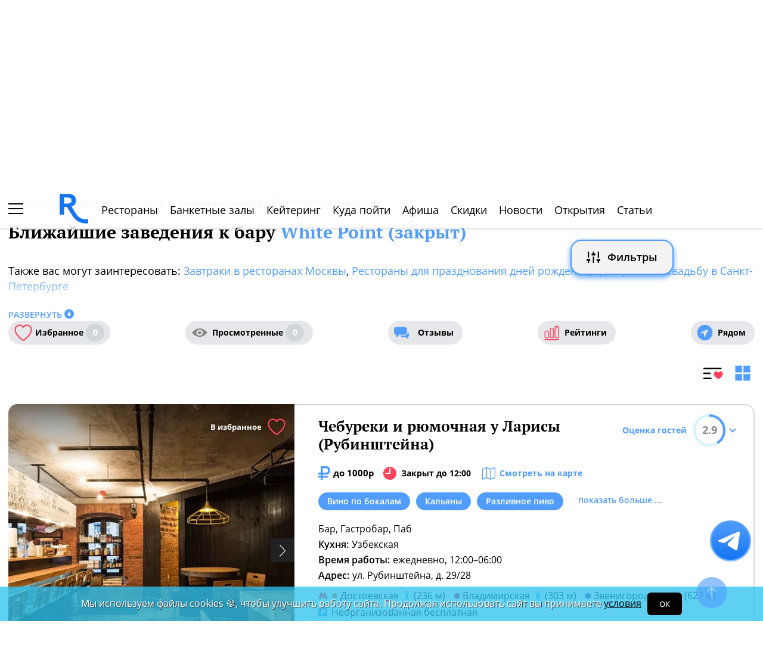

--- FILE ---
content_type: text/html; charset=UTF-8
request_url: https://spb.restoran.ru/spb/detailed/restaurants/white-point/near/
body_size: 22709
content:
<!DOCTYPE html><html lang="ru"><head><title>Ближайшие заведения к бару White Point (закрыт) - Рестораны Санкт-Петербурга.</title><meta charset="utf-8"><meta http-equiv="X-UA-Compatible" content="IE=edge"><meta name="viewport" content="width=device-width"><meta name="author" content="Restoran.ru"><meta name="yandex-verification" content="abaafb3525c23393" /><meta name="format-detection" content="telephone=no"><meta name="robots" content="index, follow"><link rel="next" href="https://spb.restoran.ru/spb/detailed/restaurants/white-point/near/?page=2"><link rel="canonical" href="https://spb.restoran.ru/spb/detailed/restaurants/white-point/near/" /><link rel="icon" type="image/svg+xml" href="/bitrix/templates/main_2020/tpl/img/logo-open-style-corn-r-only.svg"><link rel="preconnect" href="https://www.google-analytics.com" crossorigin><link rel="dns-prefetch" href="https://www.google-analytics.com"><link rel="preconnect" href="//mc.yandex.ru/metrika/" crossorigin><link rel="dns-prefetch" href="//mc.yandex.ru/"><link rel="preload" href="/bitrix/templates/main_2020/tpl/fonts/icomoon-2020/fonts/icomoon.ttf?kab559" as="font" crossorigin><link rel="preload" href="/bitrix/templates/main_2020/tpl/fonts/Open-Sans/OpenSans-Regular.woff2" as="font" crossorigin><link rel="preload" href="/bitrix/templates/main_2020/tpl/fonts/Open-Sans/OpenSans-Bold.woff2" as="font" crossorigin><link rel="preload" href="/bitrix/templates/main_2020/tpl/fonts/PT-Serif/PTSerif-Regular.woff2" as="font" crossorigin><link rel="preload" href="/bitrix/templates/main_2020/tpl/fonts/PT-Serif/PTSerif-Bold.woff2" as="font" crossorigin><meta name="keywords" content="рестораны, ближайшие, white point (закрыт), санкт-петербург" /><meta name="description" content="Ближайшие заведения к бару White Point (закрыт) в Санкт-Петербурге." /><link href="/bitrix/templates/main_2020/tpl/js/plugins/air-datepicker-master/dist/css/datepicker.min.css?147484049412257" type="text/css"  data-template-style="true"  rel="stylesheet" /><link href="/bitrix/templates/main_2020/tpl/styles.css?1769152085227744" type="text/css"  data-template-style="true"  rel="stylesheet" /><link href="/bitrix/templates/main_2020/tpl/catalog-page.css?176304088058760" type="text/css"  data-template-style="true"  rel="stylesheet" /><link href="/bitrix/templates/main_2020/tpl/where-to-go.css?17491931085293" type="text/css"  data-template-style="true"  rel="stylesheet" /><link href="/bitrix/templates/main_2020/tpl/right-filter.css?176399169127484" type="text/css"  data-template-style="true"  rel="stylesheet" /><script type="application/ld+json">{"@context":"https:\/\/schema.org\/","@type":"ItemList","itemListElement":[{"@type":"ListItem","position":1,"url":"https:\/\/spb.restoran.ru\/spb\/detailed\/restaurants\/chebureki-i-ryumochnaya-u-larisy\/"},{"@type":"ListItem","position":2,"url":"https:\/\/spb.restoran.ru\/spb\/detailed\/restaurants\/anonimnoe-obshchestvo-userdnykh-degustatorov\/"},{"@type":"ListItem","position":3,"url":"https:\/\/spb.restoran.ru\/spb\/detailed\/restaurants\/lounge-room\/"},{"@type":"ListItem","position":4,"url":"https:\/\/spb.restoran.ru\/spb\/detailed\/restaurants\/bekitser\/"},{"@type":"ListItem","position":5,"url":"https:\/\/spb.restoran.ru\/spb\/detailed\/restaurants\/hachapuri_hinkali2\/"},{"@type":"ListItem","position":6,"url":"https:\/\/spb.restoran.ru\/spb\/detailed\/restaurants\/imeruli\/"},{"@type":"ListItem","position":7,"url":"https:\/\/spb.restoran.ru\/spb\/detailed\/restaurants\/1-2-of-you-rubinstein\/"},{"@type":"ListItem","position":8,"url":"https:\/\/spb.restoran.ru\/spb\/detailed\/restaurants\/guchi\/"},{"@type":"ListItem","position":9,"url":"https:\/\/spb.restoran.ru\/spb\/detailed\/restaurants\/saint-bar\/"},{"@type":"ListItem","position":10,"url":"https:\/\/spb.restoran.ru\/spb\/detailed\/restaurants\/tres_amigos_na_rubinshteyna\/"},{"@type":"ListItem","position":11,"url":"https:\/\/spb.restoran.ru\/spb\/detailed\/restaurants\/frank-frenk-rubinshteyna\/"},{"@type":"ListItem","position":12,"url":"https:\/\/spb.restoran.ru\/spb\/detailed\/restaurants\/joly-woo\/"},{"@type":"ListItem","position":13,"url":"https:\/\/spb.restoran.ru\/spb\/detailed\/restaurants\/luminous-bar\/"},{"@type":"ListItem","position":14,"url":"https:\/\/spb.restoran.ru\/spb\/detailed\/restaurants\/mollies\/"},{"@type":"ListItem","position":15,"url":"https:\/\/spb.restoran.ru\/spb\/detailed\/restaurants\/the-sizzle\/"},{"@type":"ListItem","position":16,"url":"https:\/\/spb.restoran.ru\/spb\/detailed\/restaurants\/ocuba\/"},{"@type":"ListItem","position":17,"url":"https:\/\/spb.restoran.ru\/spb\/detailed\/restaurants\/zazazu\/"},{"@type":"ListItem","position":18,"url":"https:\/\/spb.restoran.ru\/spb\/detailed\/restaurants\/leopold-brasserie-pub\/"},{"@type":"ListItem","position":19,"url":"https:\/\/spb.restoran.ru\/spb\/detailed\/restaurants\/bazaranet\/"},{"@type":"ListItem","position":20,"url":"https:\/\/spb.restoran.ru\/spb\/detailed\/restaurants\/dabl-dak\/"}]}</script></head><body class=""><div id="panel"></div><!--[if lt IE 9]><div class="cap-wrapper"><div class="cap-top-title">Ваш браузер устарел!</div><div class="cap-text-about">
            Вы пользуетесь устаревшей версией браузера Internet Explorer. Данная версия браузера не поддерживает многие
            современные технологии,<br>из-за чего многие страницы отображаются некорректно
        </div><div class="browser-icons-wrapper"><ul><li><a href="http://www.apple.com/safari/download/" target="_blank">safari</a></li><li><a href="http://www.mozilla.com/firefox/" target="_blank">firefox</a></li><li><a href="http://www.opera.com/download/" target="_blank">opera</a></li><li><a href="http://www.google.com/chrome/" target="_blank">chrome</a></li></ul></div><div class="cap-company-logo"></div></div><div class="cap-overlay"></div><![endif]--><div class="site-wrapper   "><div class="header-grid"><div class="t_b_980"></div><header class="site-header"><div><div><div class="left-menu-trigger"><span></span><span></span><span></span></div><div class="change-city-trigger-wrap dropdown"><div class="dropdown-toggle" data-toggle="dropdown" data-show-overflow="true">
                                                                    Санкт-Петербург
                                </div><ul class="dropdown-menu"><li><a href="https://www.restoran.ru/?CITY_ID=msk" rel="nofollow">Москва</a></li></ul></div></div><div class="top-booking-phone-wrap"><div class="phone-link booking" >+7 (915) 106-07-41</div><div class="booking-link booking -has-whats-app-btn" ><div class="header-whats-app-link -has-wave" onclick="$('#callback-modal').modal('show')"></div><span><a href="/restorator-landing/">
                                            размещение рекламы на сайте
                                            </a></span></div></div></div><div class="logo-wrap "><a href="/" class="logo" aria-label="Restoran.ru главная"></a></div><div><div class="auth-trigger-wrap"><div data-href="/tpl/ajax/auth.php?backurl=/spb/detailed/restaurants/white-point/near/?CATALOG_ID=restaurants&RESTOURANT=white-point&NEAR=true" class="auth ajax link" data-toggle="modal" data-target="#information">Войти</div>&nbsp;
                            <span>или</span><a href="/auth/register.php" >Регистрация</a></div><div class="social-lang-wrap"></div><a href="/restorator-landing/" class="price-link">Реклама на сайте</a></div></header><div class="special_links -less-five-items -emoji-style -macos"><a class="link ban0 --wedding" href="/spb/articles/wedding/" title="Эксклюзивные предложения для проведения вашей свадьбы в Санкт-Петербурге" data-toggle="tooltip" data-placement="bottom" ><span>💍</span> Свадьба    </a><a class="link ban1 --birthday" href="/spb/articles/birthday/" title="Подборка интересных мест для празднования дня рождения в Санкт-Петербурге" data-toggle="tooltip" data-placement="bottom" ><span>🎂</span> День рождения    </a><a class="link ban2 --breakfast" href="/spb/articles/breakfast/" title="Подборка ресторанов с вкусными и полезными завтраками" data-toggle="tooltip" data-placement="bottom" ><span>☕️</span> Завтраки    </a></div><div class="top-menu -lite-style"><ul><li class="fly-logo"><a href="/" ><img src="/bitrix/templates/main_2020/tpl/img/logo-open-style-deep-corn-r-only.svg" alt="Главная" width="50" height="50" loading="lazy"></a></li><li ><a href="/spb/catalog/restaurants/all/" >Рестораны</a></li><li ><a href="/spb/catalog/banket/all/" >Банкетные залы</a></li><li ><a href="/spb/catering/" >Кейтеринг</a></li><li ><a href="/spb/wheretogo/" >Куда пойти</a></li><li ><a href="/spb/afisha/" >Афиша</a></li><li ><a href="/spb/news/skidki-v-restoranakh/" >Скидки</a></li><li><a href="/spb/news/restoransnewsspb/">Новости</a></li><li><a href="/spb/news/newplacespb/">Открытия</a></li><li><a href="/spb/article-list/">Статьи</a></li></ul><div class="menu-favorite-link" onclick="window.open('/spb/catalog/restaurants/all/favorite/', '_blank')" data-toggle="tooltip" data-title="Мое избранное"></div><div class="view-counter" onclick="window.open('/spb/catalog/restaurants/all/viewed/', '_blank')" data-toggle="tooltip" data-title="Недавно просмотренное"></div></div><div class="filter-wrap  -hidden-fly -active-padding -restaurants-filter"><div class="search-title-form-wrap"><form action="/spb/search/" method="get"><div class="search-title-submit-wrap"><input type="hidden" id="search_in" name="search_in" value="all"><input class="search_input" type="text" name="q" value="" placeholder="Название, метро, район, кухня" autocomplete="off"/><input type="submit" value="найти"><div class="clear-input-trigger"></div><div style="display: none"><div class="main-sections-tile-list" ><div class="section-tile -tile-map"><a href="/spb/map/near/"><span class="icon-wrap"><svg xmlns="http://www.w3.org/2000/svg" width="32" height="32" viewBox="0 0 24 24" fill="none" stroke="currentColor" stroke-width="2" stroke-linecap="round" stroke-linejoin="round" class="lucide lucide-map mb-2 drop-shadow-lg" aria-hidden="true"><path d="M14.106 5.553a2 2 0 0 0 1.788 0l3.659-1.83A1 1 0 0 1 21 4.619v12.764a1 1 0 0 1-.553.894l-4.553 2.277a2 2 0 0 1-1.788 0l-4.212-2.106a2 2 0 0 0-1.788 0l-3.659 1.83A1 1 0 0 1 3 19.381V6.618a1 1 0 0 1 .553-.894l4.553-2.277a2 2 0 0 1 1.788 0z"></path><path d="M15 5.764v15"></path><path d="M9 3.236v15"></path></svg></span><span>На карте</span></a><img alt="На карте" src="/bitrix/templates/mobile_2019/tpl/img/right-menu/right-menu--map.jpg" loading="lazy"></div><div class="section-tile -tile-afisha"><a href="/spb/afisha/"><span class="icon-wrap"><svg xmlns="http://www.w3.org/2000/svg" width="32" height="32" viewBox="0 0 24 24" fill="none" stroke="currentColor" stroke-width="2" stroke-linecap="round" stroke-linejoin="round" class="lucide lucide-calendar mb-2 drop-shadow-lg" aria-hidden="true"><path d="M8 2v4"></path><path d="M16 2v4"></path><rect width="18" height="18" x="3" y="4" rx="2"></rect><path d="M3 10h18"></path></svg></span><span>Афиша</span></a><img alt="Афиша" src="/bitrix/templates/mobile_2019/tpl/img/right-menu/right-menu--afisha.jpeg" loading="lazy"></div><div class="section-tile -tile-news"><a href="/spb/news/restoransnewsspb/"><span class="icon-wrap"><svg xmlns="http://www.w3.org/2000/svg" width="32" height="32" viewBox="0 0 24 24" fill="none" stroke="currentColor" stroke-width="2" stroke-linecap="round" stroke-linejoin="round" class="lucide lucide-newspaper mb-2 drop-shadow-lg" aria-hidden="true"><path d="M15 18h-5"></path><path d="M18 14h-8"></path><path d="M4 22h16a2 2 0 0 0 2-2V4a2 2 0 0 0-2-2H8a2 2 0 0 0-2 2v16a2 2 0 0 1-4 0v-9a2 2 0 0 1 2-2h2"></path><rect width="8" height="4" x="10" y="6" rx="1"></rect></svg></span><span>Новости</span></a><img alt="Новости" src="/bitrix/templates/mobile_2019/tpl/img/right-menu/right-menu--news.jpeg" loading="lazy"></div><div class="section-tile -tile-discount"><a href="/spb/news/skidki-v-restoranakh/"><span class="icon-wrap"><svg xmlns="http://www.w3.org/2000/svg" width="32" height="32" viewBox="0 0 24 24" fill="none" stroke="currentColor" stroke-width="2" stroke-linecap="round" stroke-linejoin="round" class="lucide lucide-tag mb-2 drop-shadow-lg" aria-hidden="true"><path d="M12.586 2.586A2 2 0 0 0 11.172 2H4a2 2 0 0 0-2 2v7.172a2 2 0 0 0 .586 1.414l8.704 8.704a2.426 2.426 0 0 0 3.42 0l6.58-6.58a2.426 2.426 0 0 0 0-3.42z"></path><circle cx="7.5" cy="7.5" r=".5" fill="currentColor"></circle></svg></span><span>Скидки</span></a><img alt="Скидки" src="/bitrix/templates/mobile_2019/tpl/img/right-menu/right-menu--discount.jpeg" loading="lazy"></div><div class="section-tile -tile-new-year-corp"><a href="/spb/articles/new_year_corp/"><span class="icon-wrap">
                                    🥂
                                </span><span>Новогодний корпоратив</span></a><img alt="Новогодний корпоратив" src="/bitrix/templates/mobile_2019/tpl/img/right-menu/right-menu--new-year-corp.jpeg" loading="lazy"></div><div class="section-tile -tile-new-year-night"><a href="/spb/articles/new_year_night/"><span class="icon-wrap">
                                    🎇
                                </span><span>Новогодняя ночь</span></a><img alt="Новогодний корпоратив" src="/bitrix/templates/mobile_2019/tpl/img/right-menu/right-menu--new-year-night.jpeg" loading="lazy"></div><div class="section-tile -tile-weeding"><a href="/spb/articles/wedding/"><span class="icon-wrap">
                                    💍
                                </span><span>Свадьба</span></a><img alt="Свадьба" src="/bitrix/templates/mobile_2019/tpl/img/right-menu/right-menu--weeding.jpeg" loading="lazy"></div><div class="section-tile -tile-brunch"><a href="/spb/articles/brunch/"><span class="icon-wrap">
                                    🍳
                                </span><span>Бранчи</span></a><img alt="Бранчи" src="/bitrix/templates/mobile_2019/tpl/img/right-menu/right-menu--brunch.jpeg" loading="lazy"></div><div class="section-tile -tile-birthday"><a href="/spb/articles/birthday/"><span class="icon-wrap">
                                    🎂
                                </span><span>День рождения</span></a><img alt="Бранчи" src="/bitrix/templates/mobile_2019/tpl/img/right-menu/right-menu--birthday.jpeg" loading="lazy"></div><div class="section-tile -tile-breakfast"><a href="/spb/articles/breakfast/"><span class="icon-wrap">
                                    ☕️
                                </span><span>Завтраки</span></a><img alt="Завтраки" src="/bitrix/templates/mobile_2019/tpl/img/right-menu/right-menu--breakfast.jpeg" loading="lazy"></div><div class="section-tile -tile-where-to-go"><a href="/spb/wheretogo/"><span class="icon-wrap"><svg xmlns="http://www.w3.org/2000/svg" width="32" height="32" viewBox="0 0 24 24" fill="none" stroke="currentColor" stroke-width="2" stroke-linecap="round" stroke-linejoin="round" class="lucide lucide-map-pin mb-2 drop-shadow-lg" aria-hidden="true"><path d="M20 10c0 4.993-5.539 10.193-7.399 11.799a1 1 0 0 1-1.202 0C9.539 20.193 4 14.993 4 10a8 8 0 0 1 16 0"></path><circle cx="12" cy="10" r="3"></circle></svg></span><span>Куда пойти</span></a><img alt="Куда пойти" src="/bitrix/templates/mobile_2019/tpl/img/right-menu/right-menu--where-to-go.jpeg" loading="lazy"></div><div class="section-tile -tile-ios"><a href="https://apps.apple.com/ru/app/restoran-ru-%D0%BF%D0%BE%D0%B8%D1%81%D0%BA-%D0%B8-%D0%B1%D1%80%D0%BE%D0%BD%D0%B8%D1%80%D0%BE%D0%B2%D0%B0%D0%BD%D0%B8%D0%B5-%D1%80%D0%B5%D1%81%D1%82%D0%BE%D1%80%D0%B0%D0%BD%D0%BE%D0%B2/id1158540440"
                               target="_blank" rel="noopener"><span class="icon-wrap">
                                🍎
                            </span><span>App Store</span></a><img alt="App Store приложение" src="/bitrix/templates/mobile_2019/tpl/img/right-menu/ios.jpg" loading="lazy"></div><div class="section-tile -tile-android"><a href="https://play.google.com/store/apps/details?id=ru.restoran.androidapp"
                               target="_blank" rel="noopener"><span class="icon-wrap">
                                📱
                            </span><span>Google Play</span></a><img alt="Google Play приложение" src="/bitrix/templates/mobile_2019/tpl/img/right-menu/playmarket.jpg" loading="lazy"></div></div></div><div class="search-suggest -form-position" ></div></div><div><div class="show-filter-trigger icon-fiter-trigger ">Фильтры</div><a href="/spb/map/near/" class="on-map-button">На карте</a><a href="/spb/catalog/restaurants/all/distance/" class="near-button">Рядом</a></div></form></div><div class="custom-facet-filter-wrapper show-hide-filter-wrap -active"><span class="icon-spinner2 active spinner"></span><div class="custom-facet-filter-wrapper-input"></div></div><div class="filter-right  "><div class="filter-overflow-area"><div class="title-line"><div class="title">Фильтры <span class="hidden"></span></div><div class="close-right-filter-trigger"></div></div><span class="icon-spinner2 active spinner"></span><div class="filter-loadable-area -invisible"></div></div></div><div class="fly-filter-trigger " title="Показать/скрыть фильтр"><span>Фильтры</span></div></div><div class="center-grid"><div class="breadcrumb" itemscope itemtype="http://schema.org/BreadcrumbList"><div class="breadcrumb-item" itemprop="itemListElement" itemscope itemtype="http://schema.org/ListItem"><a href="/" title="Главная" itemprop="item" itemscope itemtype="https://schema.org/Thing" itemid="/"><span itemprop="name">Главная</span></a><meta itemprop="position" content="1" /></div><div class="breadcrumb-item" itemprop="itemListElement" itemscope itemtype="http://schema.org/ListItem"><a href="/spb/catalog/restaurants/all/" title="Рестораны Санкт-Петербурга" itemprop="item" itemscope itemtype="https://schema.org/Thing" itemid="/spb/catalog/restaurants/all/"><span itemprop="name">Рестораны Санкт-Петербурга</span></a><meta itemprop="position" content="2" /></div><div class="breadcrumb-item" itemprop="itemListElement" itemscope itemtype="http://schema.org/ListItem"><span itemprop="name">Ближайшие заведения к бару White Point (закрыт)</span><meta itemprop="position" content="3" /></div></div></div></div><main class="site-main"><h1 class="with-blue-link">
                Ближайшие заведения к бару <a href="/spb/detailed/restaurants/white-point/">White Point (закрыт)</a></h1><div class="page-text-about"><p>Также вас могут заинтересовать:
                    <a href="/spb/articles/breakfast/">Завтраки в ресторанах Москвы</a>,                     <a href="/spb/articles/birthday/">Рестораны для празднования дней рождения</a>,                     <a href="/spb/articles/wedding/">Где провести свадьбу в Санкт-Петербурге</a></p></div><div class="read-more-about" data-title="Развернуть" data-active-title="Свернуть">Развернуть</div><div class="flex-block catalog-filter-triggers-str"><div class="display-flex favorite-watched-wrap -round-style"><a href="/spb/catalog/restaurants/all/favorite/" class="favorite ">Избранное <span class="">0</span></a><a href="/spb/catalog/restaurants/all/viewed/" class="watched ">Просмотренные <span class="">0</span></a><a href="/spb/opinions/" class="reviews" >Отзывы</a><a href="/spb/ratings/" class="ratings" >Рейтинги</a><a href="/spb/catalog/restaurants/all/distance/" class="near" >Рядом</a></div></div><div class="clearfix"></div><div class="type-list-trigger-wrap"><div class="common-list-trigger active" data-toggle="tooltip" data-title="Отображение каталога списком"></div><div class="tile-list-trigger" data-toggle="tooltip" data-title="Отображение каталога плиткой"></div></div><div class="catalog-list"><div class="item"><div class="display-flex"><div class="place-slider-wrap"><a href="/spb/detailed/restaurants/chebureki-i-ryumochnaya-u-larisy/" target="_blank" ></a><div class="place-slider"><div class="slide " ><img src="/upload/resize_cache/iblock/166/480_465_2/0265e.webp" alt="Чебуреки и рюмочная у Ларисы (Рубинштейна)" loading="lazy"></div><div class="slide " ><img src="/upload/resize_cache/iblock/e5e/480_465_2/225f8d9.webp" alt="Чебуреки и рюмочная у Ларисы (Рубинштейна)" loading="lazy"></div><div class="slide " ><img src="/upload/resize_cache/iblock/024/480_465_2/5_910fcb84b.webp" alt="Чебуреки и рюмочная у Ларисы (Рубинштейна)" loading="lazy"></div><div class="slide " ><img src="/upload/resize_cache/iblock/58a/480_465_2/3_527935451.webp" alt="Чебуреки и рюмочная у Ларисы (Рубинштейна)" loading="lazy"></div><div class="slide " ><img src="/upload/resize_cache/iblock/c5c/480_465_2/6_743c31dfe.webp" alt="Чебуреки и рюмочная у Ларисы (Рубинштейна)" loading="lazy"></div><div class="slide " ><img src="/upload/resize_cache/iblock/2c0/480_465_2/i_ryumochnaya_u_larisyi_salat_bahor_1600h1200836.webp" alt="Чебуреки и рюмочная у Ларисы (Рубинштейна)" loading="lazy"></div><div class="slide " ><img src="/upload/resize_cache/iblock/10b/480_465_2/i_ryumochnaya_u_larisyi_mantyi_s_myasom_1600h1200aa6.webp" alt="Чебуреки и рюмочная у Ларисы (Рубинштейна)" loading="lazy"></div><div class="slide " ><img src="/upload/resize_cache/iblock/a4f/480_465_2/i_ryumochnaya_u_larisyi_shashlyik_iz_kuritsyi_1600h1200297.webp" alt="Чебуреки и рюмочная у Ларисы (Рубинштейна)" loading="lazy"></div><div class="slide " ><img src="/upload/resize_cache/iblock/ba9/480_465_2/i_ryumochnaya_u_larisyi_cheberek_s_myasom_1600h12008a9.webp" alt="Чебуреки и рюмочная у Ларисы (Рубинштейна)" loading="lazy"></div><div class="slide " ><img src="/upload/resize_cache/iblock/097/480_465_2/i_ryumochnaya_u_larisyi_chak_chak_1600h1200997.webp" alt="Чебуреки и рюмочная у Ларисы (Рубинштейна)" loading="lazy"></div></div><div class="arrow-right"></div><div class="arrow-left"></div><div class="to-favorite" data-restoran="2925142" data-trigger="manual">В избранное</div><div class="distance-place" data-lat="59.92691908733823" data-lon="30.342611839286487" data-place-id="2925142"><span></span> КМ</div><div class="slider-photo-sign" data-text="Фото предоставлены заведением"></div></div><div class="place-about"><a href="/spb/detailed/restaurants/chebureki-i-ryumochnaya-u-larisy/" class="name" target="_blank">Чебуреки и рюмочная у Ларисы (Рубинштейна)</a><span class="average-bill">до 1000р</span><div class="work-time-wrap closed" data-id="2925142">Закрыт до 12:00</div><div onclick="window.open('/spb/detailed/restaurants/chebureki-i-ryumochnaya-u-larisy/#map', '_blank')" class="on-map">Смотреть на карте</div><div class="tag-line -round-corn-links"><div class="common-link" ><div onclick="window.open('/spb/catalog/restaurants/predlozheniya/vino_po_bokalam/', '_blank')" >Вино по бокалам</div></div><div class="common-link" ><div onclick="window.open('/spb/catalog/restaurants/predlozheniya/kalyan/', '_blank')" >Кальяны</div></div><div class="common-link" ><div onclick="window.open('/spb/catalog/restaurants/predlozheniya/razlivnoe_pivo/', '_blank')" >Разливное пиво</div></div><div class="hidden common-link" ><div onclick="window.open('/spb/catalog/restaurants/osobennosti/pets/', '_blank')" >Разрешено с домашними животными</div></div><div class="show-more-tags" data-active-text="скрыть">показать больше ...</div></div><div class="props-wrap"><div class="prop" data-text="Бар, Гастробар, Паб" ></div><div class="prop"><span>Кухня: </span> Узбекская</div><div class="prop work-time"><span>Время работы: </span> ежедневно, 12:00–06:00</div><div class="prop"><span>Адрес:</span><div class="value">ул. Рубинштейна, д. 29/28</div></div><div class="prop subway"><span class="line-color section-44187"></span>Достоевская<span> (236 м)</span><span class="line-color section-44184"></span>Владимирская<span> (303 м)</span><span class="line-color section-44188"></span>Звенигородская<span> (627 м)</span></div><div class="prop parking ">
                                    Неорганизованная бесплатная                                </div><div class="prop"><span>Кол-во залов ресторана:</span> 2 зала по 25 мест                                </div></div><div class="display-flex reserve-triggers-wrap"><div class="prop" style="display: flex;align-items: center;margin-right: 30px;"><span class="name">Телефон заведения: </span><div class="booking " >+7 (921) 903-44-90</div></div><div onclick="window.open('/spb/opinions/restaurants/chebureki-i-ryumochnaya-u-larisy/', '_blank')" class="reviews-link" >Отзывы <span>(1)</span></div></div><div class="dropdown"><div class="rating-trigger-wrap has-value" data-display="static" data-toggle="dropdown" data-place-id="2925142"><div class="rating-title">Оценка гостей</div><div class="rating-round-bg"><svg xmlns="http://www.w3.org/2000/svg" width="54" height="54"><circle stroke="#2fc5f0" stroke-width="4" r="25" cx="27" cy="27" fill="transparent" stroke-dasharray="360" stroke-dashoffset="296"></circle></svg><span>2.9</span></div></div><div class="rating-description thin-style dropdown-menu"></div></div></div></div></div><div class="item"><div class="display-flex"><div class="place-slider-wrap"><a href="/spb/detailed/restaurants/anonimnoe-obshchestvo-userdnykh-degustatorov/" target="_blank" ></a><div class="place-slider"><div class="slide " ><img src="/upload/resize_cache/iblock/1d4/480_465_2/14546.webp" alt="Анонимное общество усердных дегустаторов" loading="lazy"></div><div class="slide " ><img src="/upload/resize_cache/iblock/44c/480_465_2/745.webp" alt="Анонимное общество усердных дегустаторов" loading="lazy"></div><div class="slide " ><img src="/upload/resize_cache/iblock/a14/480_465_2/54645647.webp" alt="Анонимное общество усердных дегустаторов" loading="lazy"></div><div class="slide " ><img src="/upload/resize_cache/iblock/492/480_465_2/5564.webp" alt="Анонимное общество усердных дегустаторов" loading="lazy"></div><div class="slide " ><img src="/upload/resize_cache/iblock/b58/480_465_2/1465654.webp" alt="Анонимное общество усердных дегустаторов" loading="lazy"></div><div class="slide " ><img src="/upload/resize_cache/iblock/439/480_465_2/123465465.webp" alt="Анонимное общество усердных дегустаторов" loading="lazy"></div></div><div class="arrow-right"></div><div class="arrow-left"></div><div class="to-favorite" data-restoran="3141927" data-trigger="manual">В избранное</div><div class="distance-place" data-lat="59.926982108290964" data-lon="30.342577510139478" data-place-id="3141927"><span></span> КМ</div><div class="slider-photo-sign" data-text="Фото предоставлены заведением"></div></div><div class="place-about"><a href="/spb/detailed/restaurants/anonimnoe-obshchestvo-userdnykh-degustatorov/" class="name" target="_blank">Анонимное общество усердных дегустаторов</a><span class="average-bill">1000-1500р.</span><div class="work-time-wrap closed" data-id="3141927">Закрыт до 12:00</div><div onclick="window.open('/spb/detailed/restaurants/anonimnoe-obshchestvo-userdnykh-degustatorov/#map', '_blank')" class="on-map">Смотреть на карте</div><div class="tag-line -round-corn-links"><div class="common-link" ><div onclick="window.open('/spb/catalog/restaurants/osobennosti/pets/', '_blank')" >Разрешено с домашними животными</div></div><div class="common-link" ><div onclick="window.open('/spb/catalog/restaurants/predlozheniya/vino_po_bokalam/', '_blank')" >Вино по бокалам</div></div></div><div class="props-wrap"><div class="prop" data-text="Бар, Ресторан" ></div><div class="prop"><span>Кухня: </span> Авторская,&nbsp;Европейская</div><div class="prop work-time"><span>Время работы: </span> ежедневно 12:00–02:00</div><div class="prop"><span>Адрес:</span><div class="value">ул. Рубинштейна, 27</div></div><div class="prop subway"><span class="line-color section-44187"></span>Достоевская<span> (233 м)</span><span class="line-color section-44184"></span>Владимирская<span> (303 м)</span><span class="line-color section-44186"></span>Маяковская<span> (823 м)</span></div><div class="prop parking ">
                                    Городская платная                                 </div><div class="prop"><span>Кол-во залов ресторана:</span> 2 зал - 20 и 20 мест                                </div></div><div class="display-flex reserve-triggers-wrap"><div class="prop" style="display: flex;align-items: center;margin-right: 30px;"><span class="name">Телефон заведения: </span><div class="booking " >+7 (911) 158-52-28</div></div></div><div class="dropdown"><div class="rating-trigger-wrap "  data-place-id="3141927"><div class="rating-title">Оценка гостей</div><div class="rating-round-bg"><svg xmlns="http://www.w3.org/2000/svg" width="54" height="54"><circle stroke="#2fc5f0" stroke-width="4" r="25" cx="27" cy="27" fill="transparent" stroke-dasharray="360" stroke-dashoffset="360"></circle></svg><span>0</span></div></div><div class="rating-description thin-style dropdown-menu"></div></div></div></div></div><div class="item"><div class="display-flex"><div class="place-slider-wrap"><a href="/spb/detailed/restaurants/lounge-room/" target="_blank" ></a><div class="place-slider"><div class="slide " ><img src="/upload/resize_cache/iblock/533/480_465_2/0w0a3444_hdr-_1_.webp" alt="Lounge Room / Лаундж Рум на Загородном" loading="lazy"></div><div class="slide " ><img src="/upload/resize_cache/iblock/512/480_465_2/0w0a3450_hdr-_1_.webp" alt="Lounge Room / Лаундж Рум на Загородном" loading="lazy"></div><div class="slide " ><img src="/upload/resize_cache/iblock/89f/480_465_2/0w0a3453_hdr-_1_.webp" alt="Lounge Room / Лаундж Рум на Загородном" loading="lazy"></div><div class="slide " ><img src="/upload/resize_cache/iblock/0f1/480_465_2/0w0a3456_hdr.webp" alt="Lounge Room / Лаундж Рум на Загородном" loading="lazy"></div><div class="slide " ><img src="/upload/resize_cache/iblock/44b/480_465_2/0w0a3459_hdr-_1_.webp" alt="Lounge Room / Лаундж Рум на Загородном" loading="lazy"></div><div class="slide " ><img src="/upload/resize_cache/iblock/61b/480_465_2/0w0a3462_hdr-_1_.webp" alt="Lounge Room / Лаундж Рум на Загородном" loading="lazy"></div><div class="slide " ><img src="/upload/resize_cache/iblock/593/480_465_2/0w0a3465_hdr.webp" alt="Lounge Room / Лаундж Рум на Загородном" loading="lazy"></div><div class="slide " ><img src="/upload/resize_cache/iblock/f52/480_465_2/0w0a3468_hdr-_1_.webp" alt="Lounge Room / Лаундж Рум на Загородном" loading="lazy"></div><div class="slide " ><img src="/upload/resize_cache/iblock/ce5/480_465_2/0w0a3471_hdr.webp" alt="Lounge Room / Лаундж Рум на Загородном" loading="lazy"></div><div class="slide " ><img src="/upload/resize_cache/iblock/c51/480_465_2/0w0a3489_hdr-_1_.webp" alt="Lounge Room / Лаундж Рум на Загородном" loading="lazy"></div><div class="slide " ><img src="/upload/resize_cache/iblock/f3d/480_465_2/0w0a3492_hdr-_1_.webp" alt="Lounge Room / Лаундж Рум на Загородном" loading="lazy"></div><div class="slide " ><img src="/upload/resize_cache/iblock/b3a/480_465_2/0w0a3496_hdr-_1_.webp" alt="Lounge Room / Лаундж Рум на Загородном" loading="lazy"></div><div class="slide " ><img src="/upload/resize_cache/iblock/491/480_465_2/0w0a3499_hdr.webp" alt="Lounge Room / Лаундж Рум на Загородном" loading="lazy"></div><div class="slide " ><img src="/upload/resize_cache/iblock/4ce/480_465_2/0w0a3502_hdr-_1_.webp" alt="Lounge Room / Лаундж Рум на Загородном" loading="lazy"></div></div><div class="arrow-right"></div><div class="arrow-left"></div><div class="to-favorite" data-restoran="2650648" data-trigger="manual">В избранное</div><div class="distance-place" data-lat="59.92660235005047" data-lon="30.34321104298934" data-place-id="2650648"><span></span> КМ</div><div class="slider-photo-sign" data-text="Фото предоставлены заведением"></div></div><div class="place-about"><a href="/spb/detailed/restaurants/lounge-room/" class="name" target="_blank">Lounge Room / Лаундж Рум на Загородном</a><span class="average-bill">1500-2000р</span><div class="work-time-wrap closed" data-id="2650648">Закрыт до 13:00</div><div onclick="window.open('/spb/detailed/restaurants/lounge-room/#map', '_blank')" class="on-map">Смотреть на карте</div><div class="tag-line -round-corn-links"><div class="common-link" ><div onclick="window.open('/spb/catalog/restaurants/osobennosti/panoramnyjvidnagorod/', '_blank')" >Панорамный вид</div></div><div class="common-link" ><div onclick="window.open('/spb/catalog/restaurants/osobennosti/tantspol/', '_blank')" >Потанцевать</div></div><div class="common-link" ><div onclick="window.open('/spb/catalog/restaurants/predlozheniya/vino_po_bokalam/', '_blank')" >Вино по бокалам</div></div><div class="hidden common-link" ><div onclick="window.open('/spb/catalog/restaurants/predlozheniya/kalyan/', '_blank')" >Кальяны</div></div><div class="hidden common-link" ><div onclick="window.open('/spb/catalog/restaurants/predlozheniya/cocktails/', '_blank')" >Коктейли</div></div><div class="hidden common-link" ><div onclick="window.open('/spb/catalog/restaurants/predlozheniya/razlivnoe_pivo/', '_blank')" >Разливное пиво</div></div><div class="hidden common-link" ><div onclick="window.open('/spb/catalog/restaurants/osobennosti/stoliki_s_divanami/', '_blank')" >С диванчиками</div></div><div class="show-more-tags" data-active-text="скрыть">показать больше ...</div></div><div class="props-wrap"><div class="prop" data-text="Бар, Гастробар" ></div><div class="prop"><span>Кухня: </span> Авторская,&nbsp;Американская</div><div class="prop work-time"><span>Время работы: </span> пн-чт 13:00–01:00; пт-сб 13:00–04:00; вс 13:00–01:&nbsp;<a href="/spb/detailed/restaurants/lounge-room/#props" target="_blank" class="more-props-from-list">...</a></div><div class="prop"><span>Адрес:</span><div class="value">Загородный пр., д. 11, 2 этаж</div></div><div class="prop subway"><span class="line-color section-44187"></span>Достоевская<span> (236 м)</span><span class="line-color section-44184"></span>Владимирская<span> (283 м)</span></div><div class="prop parking ">
                                    Неорганизованная бесплатная                                </div><div class="prop"><span>Кол-во залов ресторана:</span> 1 зал - 55 мест                                </div></div><div class="display-flex reserve-triggers-wrap"><div class="prop" style="display: flex;align-items: center;margin-right: 30px;"><span class="name">Телефон заведения: </span><div class="booking " >+7 (812) 900-40-28</div></div><div onclick="window.open('/spb/opinions/restaurants/lounge-room/', '_blank')" class="reviews-link" >Отзывы <span>(1)</span></div></div><div class="dropdown"><div class="rating-trigger-wrap has-value" data-display="static" data-toggle="dropdown" data-place-id="2650648"><div class="rating-title">Оценка гостей</div><div class="rating-round-bg"><svg xmlns="http://www.w3.org/2000/svg" width="54" height="54"><circle stroke="#2fc5f0" stroke-width="4" r="25" cx="27" cy="27" fill="transparent" stroke-dasharray="360" stroke-dashoffset="200"></circle></svg><span>5.0</span></div></div><div class="rating-description thin-style dropdown-menu"></div></div></div></div></div><div class="item"><div class="display-flex"><div class="place-slider-wrap"><a href="/spb/detailed/restaurants/bekitser/" target="_blank" ></a><div class="place-slider"><div class="slide " ><img src="/upload/resize_cache/iblock/423/480_465_2/457.webp" alt="Бекицер" loading="lazy"></div><div class="slide " ><img src="/upload/resize_cache/iblock/57c/480_465_2/3737.webp" alt="Бекицер" loading="lazy"></div><div class="slide " ><img src="/upload/resize_cache/iblock/80b/480_465_2/32737.webp" alt="Бекицер" loading="lazy"></div><div class="slide " ><img src="/upload/resize_cache/iblock/8f4/480_465_2/45565.webp" alt="Бекицер" loading="lazy"></div><div class="slide " ><img src="/upload/resize_cache/iblock/986/480_465_2/78554.webp" alt="Бекицер" loading="lazy"></div><div class="slide " ><img src="/upload/resize_cache/iblock/fea/480_465_2/754565.webp" alt="Бекицер" loading="lazy"></div><div class="slide " ><img src="/upload/resize_cache/iblock/ad4/480_465_2/7863743.webp" alt="Бекицер" loading="lazy"></div></div><div class="arrow-right"></div><div class="arrow-left"></div><div class="to-favorite" data-restoran="3141995" data-trigger="manual">В избранное</div><div class="distance-place" data-lat="59.92659436038225" data-lon="30.34269016291742" data-place-id="3141995"><span></span> КМ</div><div class="slider-photo-sign" data-text="Фото предоставлены заведением"></div></div><div class="place-about"><a href="/spb/detailed/restaurants/bekitser/" class="name" target="_blank">Бекицер</a><span class="average-bill">до 1000р</span><div class="work-time-wrap closed" data-id="3141995">Закрыт до 10:00</div><div onclick="window.open('/spb/detailed/restaurants/bekitser/#map', '_blank')" class="on-map">Смотреть на карте</div><div class="tag-line -round-corn-links"><div class="common-link" ><div onclick="window.open('/spb/catalog/restaurants/breakfast/y/', '_blank')" >Завтраки</div></div><div class="common-link" ><div onclick="window.open('/spb/catalog/restaurants/predlozheniya/razlivnoe_pivo/', '_blank')" >Разливное пиво</div></div></div><div class="props-wrap"><div class="prop" data-text="Бар, Паб, Фаст-фуд / Стритфуд" ></div><div class="prop"><span>Кухня: </span> Еврейская</div><div class="prop work-time"><span>Время работы: </span> пн-чт 10:00–02:00; пт-вс 10:00–06:00</div><div class="prop"><span>Адрес:</span><div class="value">ул. Рубинштейна, 40/11</div></div><div class="prop subway"><span class="line-color section-44184"></span>Владимирская<span> (310 м)</span><span class="line-color section-44187"></span>Достоевская<span> (256 м)</span></div><div class="prop parking not-available">
                                    Парковки нет                                </div><div class="prop"><span>Кол-во залов ресторана:</span> 1 зал - 50 мест                                </div></div><div class="display-flex reserve-triggers-wrap"><div class="prop" style="display: flex;align-items: center;margin-right: 30px;"><span class="name">Телефон заведения: </span><div class="booking " >+7 (812) 926-43-42</div></div></div><div class="dropdown"><div class="rating-trigger-wrap "  data-place-id="3141995"><div class="rating-title">Оценка гостей</div><div class="rating-round-bg"><svg xmlns="http://www.w3.org/2000/svg" width="54" height="54"><circle stroke="#2fc5f0" stroke-width="4" r="25" cx="27" cy="27" fill="transparent" stroke-dasharray="360" stroke-dashoffset="360"></circle></svg><span>0</span></div></div><div class="rating-description thin-style dropdown-menu"></div></div></div></div></div><div class="item"><div class="display-flex"><div class="place-slider-wrap"><a href="/spb/detailed/restaurants/hachapuri_hinkali2/" target="_blank" ></a><div class="place-slider"><div class="slide " ><img src="/upload/resize_cache/iblock/346/480_465_2/4_2e67.webp" alt="Хачапури Хинкали (ул. Рубинштейна)" loading="lazy"></div><div class="slide " ><img src="/upload/resize_cache/iblock/247/480_465_2/3_2a1b.webp" alt="Хачапури Хинкали (ул. Рубинштейна)" loading="lazy"></div><div class="slide " ><img src="/upload/resize_cache/iblock/a67/480_465_2/1_2570.webp" alt="Хачапури Хинкали (ул. Рубинштейна)" loading="lazy"></div><div class="slide " ><img src="/upload/resize_cache/iblock/713/480_465_2/2_2575.webp" alt="Хачапури Хинкали (ул. Рубинштейна)" loading="lazy"></div></div><div class="arrow-right"></div><div class="arrow-left"></div><div class="to-favorite" data-restoran="2112390" data-trigger="manual">В избранное</div><div class="distance-place" data-lat="59.926811521079" data-lon="30.342352038582" data-place-id="2112390"><span></span> КМ</div><div class="slider-photo-sign" data-text="Фото предоставлены заведением"></div></div><div class="place-about"><a href="/spb/detailed/restaurants/hachapuri_hinkali2/" class="name" target="_blank">Хачапури Хинкали (ул. Рубинштейна)</a><span class="average-bill">до 1000р</span><div class="work-time-wrap closed" data-id="2112390">Закрыт до 12:00</div><div onclick="window.open('/spb/detailed/restaurants/hachapuri_hinkali2/#map', '_blank')" class="on-map">Смотреть на карте</div><div class="tag-line -round-corn-links"><div class="common-link" ><div onclick="window.open('/spb/catalog/restaurants/osobennosti/otdelnyy_kabinet/', '_blank')" >Отдельный кабинет</div></div><div class="common-link" ><div onclick="window.open('/spb/catalog/restaurants/predlozheniya/vino_po_bokalam/', '_blank')" >Вино по бокалам</div></div><div class="common-link" ><div onclick="window.open('/spb/catalog/restaurants/predlozheniya/razlivnoe_pivo/', '_blank')" >Разливное пиво</div></div><div class="hidden common-link" ><div onclick="window.open('/spb/catalog/restaurants/parking/y/', '_blank')" >Парковка у ресторана</div></div><div class="show-more-tags" data-active-text="скрыть">показать больше ...</div></div><div class="props-wrap"><div class="prop" data-text="Ресторан, Кафе" ></div><div class="prop"><span>Кухня: </span> Грузинская</div><div class="prop work-time"><span>Время работы: </span>  ежедневно, 12:00–01:00</div><div class="prop"><span>Адрес:</span><div class="value">ул. Рубинштейна, д. 29</div></div><div class="prop subway"><span class="line-color section-44186"></span>Маяковская<span> (844 м)</span><span class="line-color section-44184"></span>Владимирская<span> (320 м)</span></div><div class="prop parking ">
                                    Охраняемая бесплатная                                </div><div class="prop"><span>Кол-во залов ресторана:</span> 2 зала. 1 зал - 35 мест; 2 зал - 15 мест                                </div></div><div class="display-flex reserve-triggers-wrap"><div class="prop" style="display: flex;align-items: center;margin-right: 30px;"><span class="name">Телефон заведения: </span><div class="booking " >+7 (812) 575-58-07</div></div><div onclick="window.open('/spb/opinions/restaurants/hachapuri_hinkali2/', '_blank')" class="reviews-link" >Отзывы <span>(4)</span></div></div><div class="dropdown"><div class="rating-trigger-wrap has-value" data-display="static" data-toggle="dropdown" data-place-id="2112390"><div class="rating-title">Оценка гостей</div><div class="rating-round-bg"><svg xmlns="http://www.w3.org/2000/svg" width="54" height="54"><circle stroke="#2fc5f0" stroke-width="4" r="25" cx="27" cy="27" fill="transparent" stroke-dasharray="360" stroke-dashoffset="296"></circle></svg><span>2.8</span></div></div><div class="rating-description thin-style dropdown-menu"></div></div></div></div></div><div class="item"><div class="display-flex"><div class="place-slider-wrap"><a href="/spb/detailed/restaurants/imeruli/" target="_blank" ></a><div class="place-slider"><div class="slide " ><img src="/upload/resize_cache/iblock/775/480_465_2/45645.webp" alt="Имерули, хачапурная" loading="lazy"></div><div class="slide " ><img src="/upload/resize_cache/iblock/41b/480_465_2/146546.webp" alt="Имерули, хачапурная" loading="lazy"></div><div class="slide " ><img src="/upload/resize_cache/iblock/b12/480_465_2/654654.webp" alt="Имерули, хачапурная" loading="lazy"></div><div class="slide " ><img src="/upload/resize_cache/iblock/286/480_465_2/4546684.webp" alt="Имерули, хачапурная" loading="lazy"></div><div class="slide " ><img src="/upload/resize_cache/iblock/5c1/480_465_2/465456.webp" alt="Имерули, хачапурная" loading="lazy"></div></div><div class="arrow-right"></div><div class="arrow-left"></div><div class="to-favorite" data-restoran="3142420" data-trigger="manual">В избранное</div><div class="distance-place" data-lat="59.92674009411472" data-lon="30.34236922578488" data-place-id="3142420"><span></span> КМ</div><div class="slider-photo-sign" data-text="Фото предоставлены заведением"></div></div><div class="place-about"><a href="/spb/detailed/restaurants/imeruli/" class="name" target="_blank">Имерули, хачапурная</a><span class="average-bill">до 1000р</span><div class="work-time-wrap closed" data-id="3142420">Закрыт до 12:00</div><div onclick="window.open('/spb/detailed/restaurants/imeruli/#map', '_blank')" class="on-map">Смотреть на карте</div><div class="tag-line -round-corn-links"><div class="common-link" ><div onclick="window.open('/spb/catalog/restaurants/osobennosti/pets/', '_blank')" >Разрешено с домашними животными</div></div><div class="common-link" ><div onclick="window.open('/spb/catalog/restaurants/predlozheniya/razlivnoe_pivo/', '_blank')" >Разливное пиво</div></div></div><div class="props-wrap"><div class="prop" data-text="Кафе" ></div><div class="prop"><span>Кухня: </span> Грузинская,&nbsp;Кавказская,&nbsp;Европейская</div><div class="prop work-time"><span>Время работы: </span> ежедневно 12:00–01:00</div><div class="prop"><span>Адрес:</span><div class="value">ул. Рубинштейна, 29/28</div></div><div class="prop subway"><span class="line-color section-44187"></span>Достоевская<span> (259 м)</span><span class="line-color section-44184"></span>Владимирская<span> (321 м)</span></div><div class="prop parking ">
                                    Городская платная                                 </div><div class="prop"><span>Кол-во залов ресторана:</span> 2 зала на 60 мест                                </div></div><div class="display-flex reserve-triggers-wrap"><div class="prop" style="display: flex;align-items: center;margin-right: 30px;"><span class="name">Телефон заведения: </span><div class="booking " >+7 (812) 575-58-07</div></div></div><div class="dropdown"><div class="rating-trigger-wrap "  data-place-id="3142420"><div class="rating-title">Оценка гостей</div><div class="rating-round-bg"><svg xmlns="http://www.w3.org/2000/svg" width="54" height="54"><circle stroke="#2fc5f0" stroke-width="4" r="25" cx="27" cy="27" fill="transparent" stroke-dasharray="360" stroke-dashoffset="360"></circle></svg><span>0</span></div></div><div class="rating-description thin-style dropdown-menu"></div></div></div></div></div><div class="item"><div class="display-flex"><div class="place-slider-wrap"><a href="/spb/detailed/restaurants/1-2-of-you-rubinstein/" target="_blank" ></a><div class="place-slider"><div class="slide " ><img src="/upload/resize_cache/iblock/ed0/480_465_2/47.webp" alt="1/2 of you (Рубинштейна)" loading="lazy"></div><div class="slide " ><img src="/upload/resize_cache/iblock/5d6/480_465_2/1458.webp" alt="1/2 of you (Рубинштейна)" loading="lazy"></div><div class="slide " ><img src="/upload/resize_cache/iblock/507/480_465_2/2557.webp" alt="1/2 of you (Рубинштейна)" loading="lazy"></div><div class="slide " ><img src="/upload/resize_cache/iblock/c1b/480_465_2/3477.webp" alt="1/2 of you (Рубинштейна)" loading="lazy"></div><div class="slide " ><img src="/upload/resize_cache/iblock/7a6/480_465_2/3542.webp" alt="1/2 of you (Рубинштейна)" loading="lazy"></div><div class="slide " ><img src="/upload/resize_cache/iblock/194/480_465_2/3578.webp" alt="1/2 of you (Рубинштейна)" loading="lazy"></div><div class="slide " ><img src="/upload/resize_cache/iblock/bca/480_465_2/3579.webp" alt="1/2 of you (Рубинштейна)" loading="lazy"></div><div class="slide " ><img src="/upload/resize_cache/iblock/a0f/480_465_2/3665.webp" alt="1/2 of you (Рубинштейна)" loading="lazy"></div><div class="slide " ><img src="/upload/resize_cache/iblock/102/480_465_2/14587.webp" alt="1/2 of you (Рубинштейна)" loading="lazy"></div><div class="slide " ><img src="/upload/resize_cache/iblock/744/480_465_2/78985.webp" alt="1/2 of you (Рубинштейна)" loading="lazy"></div><div class="slide " ><img src="/upload/resize_cache/iblock/333/480_465_2/578552.webp" alt="1/2 of you (Рубинштейна)" loading="lazy"></div><div class="slide " ><img src="/upload/resize_cache/iblock/bbd/480_465_2/45457.webp" alt="1/2 of you (Рубинштейна)" loading="lazy"></div><div class="slide " ><img src="/upload/resize_cache/iblock/edf/480_465_2/71245.webp" alt="1/2 of you (Рубинштейна)" loading="lazy"></div><div class="slide " ><img src="/upload/resize_cache/iblock/610/480_465_2/35745.webp" alt="1/2 of you (Рубинштейна)" loading="lazy"></div><div class="slide " ><img src="/upload/resize_cache/iblock/6d9/480_465_2/96658.webp" alt="1/2 of you (Рубинштейна)" loading="lazy"></div><div class="slide " ><img src="/upload/resize_cache/iblock/fdb/480_465_2/374778.webp" alt="1/2 of you (Рубинштейна)" loading="lazy"></div><div class="slide " ><img src="/upload/resize_cache/iblock/3d3/480_465_2/784412.webp" alt="1/2 of you (Рубинштейна)" loading="lazy"></div></div><div class="arrow-right"></div><div class="arrow-left"></div><div class="to-favorite" data-restoran="3141685" data-trigger="manual">В избранное</div><div class="distance-place" data-lat="59.92712485191921" data-lon="30.342569079175686" data-place-id="3141685"><span></span> КМ</div><div class="slider-photo-sign" data-text="Фото предоставлены заведением"></div></div><div class="place-about"><a href="/spb/detailed/restaurants/1-2-of-you-rubinstein/" class="name" target="_blank">1/2 of you (Рубинштейна)</a><span class="average-bill">1000-1500р.</span><div class="work-time-wrap closed" data-id="3141685">Закрыт до 15:00</div><div onclick="window.open('/spb/detailed/restaurants/1-2-of-you-rubinstein/#map', '_blank')" class="on-map">Смотреть на карте</div><div class="tag-line -round-corn-links"><div class="common-link" ><div onclick="window.open('/spb/catalog/restaurants/predlozheniya/kalyan/', '_blank')" >Кальяны</div></div><div class="common-link" ><div onclick="window.open('/spb/catalog/restaurants/razvlecheniya/karaoke/', '_blank')" >Караоке</div></div><div class="common-link" ><div onclick="window.open('/spb/catalog/restaurants/osobennosti/stoliki_s_divanami/', '_blank')" >С диванчиками</div></div><div class="hidden common-link" ><div onclick="window.open('/spb/catalog/restaurants/predlozheniya/razlivnoe_pivo/', '_blank')" >Разливное пиво</div></div><div class="hidden common-link" ><div onclick="window.open('/spb/catalog/restaurants/predlozheniya/vino_po_bokalam/', '_blank')" >Вино по бокалам</div></div><div class="hidden common-link" ><div onclick="window.open('/spb/catalog/restaurants/predlozheniya/cocktails/', '_blank')" >Коктейли</div></div><div class="show-more-tags" data-active-text="скрыть">показать больше ...</div></div><div class="props-wrap"><div class="prop" data-text="Кальянная, Бар, Паб" ></div><div class="prop"><span>Кухня: </span> Европейская,&nbsp;Паназиатская</div><div class="prop work-time"><span>Время работы: </span>  пн-чт 15:00–01:00; пт-сб 15:00–06:00; вс 15:00–01&nbsp;<a href="/spb/detailed/restaurants/1-2-of-you-rubinstein/#props" target="_blank" class="more-props-from-list">...</a></div><div class="prop"><span>Адрес:</span><div class="value">ул. Рубинштейна, 27</div></div><div class="prop subway"><span class="line-color section-44187"></span>Достоевская<span> (225 м)</span><span class="line-color section-44184"></span>Владимирская<span> (300 м)</span></div><div class="prop parking not-available">
                                    Парковки нет                                </div></div><div class="display-flex reserve-triggers-wrap"><div class="prop" style="display: flex;align-items: center;margin-right: 30px;"><span class="name">Телефон заведения: </span><div class="booking " >+7 (981) 888-39-10</div></div></div><div class="dropdown"><div class="rating-trigger-wrap "  data-place-id="3141685"><div class="rating-title">Оценка гостей</div><div class="rating-round-bg"><svg xmlns="http://www.w3.org/2000/svg" width="54" height="54"><circle stroke="#2fc5f0" stroke-width="4" r="25" cx="27" cy="27" fill="transparent" stroke-dasharray="360" stroke-dashoffset="360"></circle></svg><span>0</span></div></div><div class="rating-description thin-style dropdown-menu"></div></div></div></div></div><div class="item"><div class="display-flex"><div class="place-slider-wrap"><a href="/spb/detailed/restaurants/guchi/" target="_blank" ></a><div class="place-slider"><div class="slide " ><img src="/upload/resize_cache/iblock/ace/480_465_2/4646.webp" alt="Гучи" loading="lazy"></div><div class="slide " ><img src="/upload/resize_cache/iblock/507/480_465_2/3416.webp" alt="Гучи" loading="lazy"></div><div class="slide " ><img src="/upload/resize_cache/iblock/3b3/480_465_2/5464.webp" alt="Гучи" loading="lazy"></div><div class="slide " ><img src="/upload/resize_cache/iblock/abc/480_465_2/464798.webp" alt="Гучи" loading="lazy"></div><div class="slide " ><img src="/upload/resize_cache/iblock/62c/480_465_2/4654657.webp" alt="Гучи" loading="lazy"></div></div><div class="arrow-right"></div><div class="arrow-left"></div><div class="to-favorite" data-restoran="3142550" data-trigger="manual">В избранное</div><div class="distance-place" data-lat="59.9272149297684" data-lon="30.342638141409566" data-place-id="3142550"><span></span> КМ</div><div class="slider-photo-sign" data-text="Фото предоставлены заведением"></div></div><div class="place-about"><a href="/spb/detailed/restaurants/guchi/" class="name" target="_blank">Гучи</a><span class="average-bill">1500-2000р</span><div class="work-time-wrap closed" data-id="3142550">Закрыт до 18:00</div><div onclick="window.open('/spb/detailed/restaurants/guchi/#map', '_blank')" class="on-map">Смотреть на карте</div><div class="tag-line -round-corn-links"><div class="common-link" ><div onclick="window.open('/spb/catalog/restaurants/osobennosti/stoliki_s_divanami/', '_blank')" >С диванчиками</div></div><div class="common-link" ><div onclick="window.open('/spb/catalog/restaurants/predlozheniya/cocktails/', '_blank')" >Коктейли</div></div><div class="common-link" ><div onclick="window.open('/spb/catalog/restaurants/predlozheniya/vino_po_bokalam/', '_blank')" >Вино по бокалам</div></div></div><div class="props-wrap"><div class="prop" data-text="Ресторан, Бар" ></div><div class="prop"><span>Кухня: </span> Европейская,&nbsp;Азиатская</div><div class="prop work-time"><span>Время работы: </span> пн-чт 19:00–05:00; пт,сб 18:00–05:00; вс 19:00–05:&nbsp;<a href="/spb/detailed/restaurants/guchi/#props" target="_blank" class="more-props-from-list">...</a></div><div class="prop"><span>Адрес:</span><div class="value">ул. Рубинштейна, 27</div></div><div class="prop subway"><span class="line-color section-44187"></span>Достоевская<span> (217 м)</span><span class="line-color section-44184"></span>Владимирская<span> (295 м)</span></div><div class="prop parking ">
                                    Городская платная                                 </div></div><div class="display-flex reserve-triggers-wrap"><div class="prop" style="display: flex;align-items: center;margin-right: 30px;"><span class="name">Телефон заведения: </span><div class="booking " >+7 (921) 906-27-27</div></div><div onclick="window.open('/spb/opinions/restaurants/guchi/', '_blank')" class="reviews-link" >Отзывы <span>(1)</span></div></div><div class="dropdown"><div class="rating-trigger-wrap has-value" data-display="static" data-toggle="dropdown" data-place-id="3142550"><div class="rating-title">Оценка гостей</div><div class="rating-round-bg"><svg xmlns="http://www.w3.org/2000/svg" width="54" height="54"><circle stroke="#2fc5f0" stroke-width="4" r="25" cx="27" cy="27" fill="transparent" stroke-dasharray="360" stroke-dashoffset="328"></circle></svg><span>1.3</span></div></div><div class="rating-description thin-style dropdown-menu"></div></div></div></div></div><div class='img_b_r -new-line js-banner-stat' data-id='3289696'><a href="/spb/articles/wedding/" target="_blank" title=""><img loading="lazy" src="/upload/iblock/d08/kb8hz93w9ql7xlh1j09i7qsq47dtyzrb/SVADBA_1250_2025.jpg" alt=""></a></div><div class="item"><div class="display-flex"><div class="place-slider-wrap"><a href="/spb/detailed/restaurants/saint-bar/" target="_blank" ></a><div class="place-slider"><div class="slide " ><img src="/upload/resize_cache/iblock/efe/480_465_2/7989788.webp" alt="S'aint" loading="lazy"></div><div class="slide " ><img src="/upload/resize_cache/iblock/94c/480_465_2/7663.webp" alt="S'aint" loading="lazy"></div><div class="slide " ><img src="/upload/resize_cache/iblock/023/480_465_2/7974.webp" alt="S'aint" loading="lazy"></div><div class="slide " ><img src="/upload/resize_cache/iblock/a9e/480_465_2/45699.webp" alt="S'aint" loading="lazy"></div><div class="slide " ><img src="/upload/resize_cache/iblock/04a/480_465_2/456498.webp" alt="S'aint" loading="lazy"></div><div class="slide " ><img src="/upload/resize_cache/iblock/e74/480_465_2/468798.webp" alt="S'aint" loading="lazy"></div><div class="slide " ><img src="/upload/resize_cache/iblock/50c/480_465_2/998987.webp" alt="S'aint" loading="lazy"></div><div class="slide " ><img src="/upload/resize_cache/iblock/73f/480_465_2/4564978.webp" alt="S'aint" loading="lazy"></div><div class="slide " ><img src="/upload/resize_cache/iblock/b50/480_465_2/9876974.webp" alt="S'aint" loading="lazy"></div><div class="slide " ><img src="/upload/resize_cache/iblock/937/480_465_2/97846645.webp" alt="S'aint" loading="lazy"></div></div><div class="arrow-right"></div><div class="arrow-left"></div><div class="to-favorite" data-restoran="3142571" data-trigger="manual">В избранное</div><div class="distance-place" data-lat="59.92719815437549" data-lon="30.343671411109856" data-place-id="3142571"><span></span> КМ</div><div class="slider-photo-sign" data-text="Фото предоставлены заведением"></div></div><div class="place-about"><a href="/spb/detailed/restaurants/saint-bar/" class="name" target="_blank">S'aint</a><span class="average-bill">1500-2000р</span><div class="work-time-wrap closed" data-id="3142571">Закрыт до 16:00</div><div onclick="window.open('/spb/detailed/restaurants/saint-bar/#map', '_blank')" class="on-map">Смотреть на карте</div><div class="tag-line -round-corn-links"><div class="common-link" ><div onclick="window.open('/spb/catalog/restaurants/predlozheniya/vino_po_bokalam/', '_blank')" >Вино по бокалам</div></div><div class="common-link" ><div onclick="window.open('/spb/catalog/restaurants/osobennosti/stoliki_s_divanami/', '_blank')" >С диванчиками</div></div><div class="common-link" ><div onclick="window.open('/spb/catalog/restaurants/osobennosti/tantspol/', '_blank')" >Потанцевать</div></div><div class="hidden common-link" ><div onclick="window.open('/spb/catalog/restaurants/predlozheniya/cocktails/', '_blank')" >Коктейли</div></div><div class="show-more-tags" data-active-text="скрыть">показать больше ...</div></div><div class="props-wrap"><div class="prop" data-text="Бар, Клуб" ></div><div class="prop"><span>Кухня: </span> Европейская,&nbsp;Сербская</div><div class="prop work-time"><span>Время работы: </span> пн-чт 16:00–02:00; пт,сб 16:00–04:00; вс 16:00–02:&nbsp;<a href="/spb/detailed/restaurants/saint-bar/#props" target="_blank" class="more-props-from-list">...</a></div><div class="prop"><span>Адрес:</span><div class="value">ул. Рубинштейна, 38</div></div><div class="prop subway"><span class="line-color section-44187"></span>Достоевская<span> (171 м)</span><span class="line-color section-44184"></span>Владимирская<span> (239 м)</span></div><div class="prop parking not-available">
                                    Парковки нет                                </div></div><div class="display-flex reserve-triggers-wrap"><div class="prop" style="display: flex;align-items: center;margin-right: 30px;"><span class="name">Телефон заведения: </span><div class="booking " >+7 (995) 237-15-82</div></div></div><div class="dropdown"><div class="rating-trigger-wrap "  data-place-id="3142571"><div class="rating-title">Оценка гостей</div><div class="rating-round-bg"><svg xmlns="http://www.w3.org/2000/svg" width="54" height="54"><circle stroke="#2fc5f0" stroke-width="4" r="25" cx="27" cy="27" fill="transparent" stroke-dasharray="360" stroke-dashoffset="360"></circle></svg><span>0</span></div></div><div class="rating-description thin-style dropdown-menu"></div></div></div></div></div><div class="item"><div class="display-flex"><div class="place-slider-wrap"><a href="/spb/detailed/restaurants/tres_amigos_na_rubinshteyna/" target="_blank" ></a><div class="place-slider"><div class="slide " ><img src="/upload/resize_cache/iblock/b89/480_465_2/na_rub22c1.webp" alt="Tres Amigos / Трес  Амигос" loading="lazy"></div><div class="slide " ><img src="/upload/resize_cache/iblock/b54/480_465_2/photo.webp" alt="Tres Amigos / Трес  Амигос" loading="lazy"></div><div class="slide " ><img src="/upload/resize_cache/iblock/0f3/480_465_2/c306ce094c.webp" alt="Tres Amigos / Трес  Амигос" loading="lazy"></div><div class="slide " ><img src="/upload/resize_cache/iblock/037/480_465_2/64564.webp" alt="Tres Amigos / Трес  Амигос" loading="lazy"></div><div class="slide " ><img src="/upload/resize_cache/iblock/ff5/480_465_2/5464654.webp" alt="Tres Amigos / Трес  Амигос" loading="lazy"></div><div class="slide " ><img src="/upload/resize_cache/iblock/15e/480_465_2/46978.webp" alt="Tres Amigos / Трес  Амигос" loading="lazy"></div><div class="slide " ><img src="/upload/resize_cache/iblock/0f9/480_465_2/4165.webp" alt="Tres Amigos / Трес  Амигос" loading="lazy"></div><div class="slide " ><img src="/upload/resize_cache/iblock/a18/480_465_2/na_rub012.webp" alt="Tres Amigos / Трес  Амигос" loading="lazy"></div></div><div class="arrow-right"></div><div class="arrow-left"></div><div class="to-favorite" data-restoran="2134729" data-trigger="manual">В избранное</div><div class="distance-place" data-lat="59.92736359726755" data-lon="30.342811212303314" data-place-id="2134729"><span></span> КМ</div><div class="slider-photo-sign" data-text="Фото предоставлены заведением"></div></div><div class="place-about"><a href="/spb/detailed/restaurants/tres_amigos_na_rubinshteyna/" class="name" target="_blank">Tres Amigos / Трес  Амигос</a><span class="average-bill">1500-2000р</span><div class="work-time-wrap closed" data-id="2134729">Закрыт до 12:00</div><div onclick="window.open('/spb/detailed/restaurants/tres_amigos_na_rubinshteyna/#map', '_blank')" class="on-map">Смотреть на карте</div><div class="tag-line -round-corn-links"><div class="common-link" ><div onclick="window.open('/spb/catalog/restaurants/detyam/animatory/', '_blank')" >Аниматоры</div></div><div class="common-link" ><div onclick="window.open('/spb/catalog/restaurants/predlozheniya/vino_po_bokalam/', '_blank')" >Вино по бокалам</div></div><div class="common-link" ><div onclick="window.open('/spb/catalog/restaurants/music/live/', '_blank')" >Живая музыка</div></div><div class="hidden common-link" ><div onclick="window.open('/spb/catalog/restaurants/osobennosti/tantspol/', '_blank')" >Потанцевать</div></div><div class="show-more-tags" data-active-text="скрыть">показать больше ...</div></div><div class="props-wrap"><div class="prop" data-text="Ресторан, Кафе, Банкетный зал" ></div><div class="prop"><span>Кухня: </span> Латиноамериканская,&nbsp;Мексиканская</div><div class="prop work-time"><span>Время работы: </span> ежедневно, 12:00–00:00 </div><div class="prop"><span>Адрес:</span><div class="value">ул. Рубинштейна, д. 25</div></div><div class="prop subway"><span class="line-color section-44184"></span>Владимирская<span> (283 м)</span><span class="line-color section-44187"></span>Достоевская<span> (200 м)</span><span class="line-color section-44186"></span>Маяковская<span> (788 м)</span></div><div class="prop parking ">
                                    Городская платная                                 </div><div class="prop"><span>Кол-во залов ресторана:</span> 3 зала. 1 зал - 20 мест; 2 зал - 40 мест; 3 зал - &nbsp;<a href="/spb/detailed/restaurants/tres_amigos_na_rubinshteyna/#props" target="_blank" class="more-props-from-list">...</a></div></div><div class="display-flex reserve-triggers-wrap"><div class="prop" style="display: flex;align-items: center;margin-right: 30px;"><span class="name">Телефон заведения: </span><div class="booking " >+7 (812) 572-26-85</div></div><div onclick="window.open('/spb/opinions/restaurants/tres_amigos_na_rubinshteyna/', '_blank')" class="reviews-link" >Отзывы <span>(7)</span></div></div><div class="dropdown"><div class="rating-trigger-wrap has-value" data-display="static" data-toggle="dropdown" data-place-id="2134729"><div class="rating-title">Оценка гостей</div><div class="rating-round-bg"><svg xmlns="http://www.w3.org/2000/svg" width="54" height="54"><circle stroke="#2fc5f0" stroke-width="4" r="25" cx="27" cy="27" fill="transparent" stroke-dasharray="360" stroke-dashoffset="264"></circle></svg><span>3.4</span></div></div><div class="rating-description thin-style dropdown-menu"></div></div></div></div></div><div class="item"><div class="display-flex"><div class="place-slider-wrap"><a href="/spb/detailed/restaurants/frank-frenk-rubinshteyna/" target="_blank" ></a><div class="place-slider"><div class="slide " ><img src="/upload/resize_cache/iblock/b05/480_465_2/95e8263930ea993bbe34a0bd9ec87275.webp" alt="Frank / Фрэнк (Рубинштейна)" loading="lazy"></div><div class="slide " ><img src="/upload/resize_cache/iblock/bc9/480_465_2/98eafb2480a74e2ca81020729ede75b7.webp" alt="Frank / Фрэнк (Рубинштейна)" loading="lazy"></div><div class="slide " ><img src="/upload/resize_cache/iblock/955/480_465_2/298cafd301388e049f051271d6270e1a.webp" alt="Frank / Фрэнк (Рубинштейна)" loading="lazy"></div><div class="slide " ><img src="/upload/resize_cache/iblock/708/480_465_2/2069_image.webp" alt="Frank / Фрэнк (Рубинштейна)" loading="lazy"></div><div class="slide " ><img src="/upload/resize_cache/iblock/4a5/480_465_2/499336b61bbdf51e77db888d2d94b39c.webp" alt="Frank / Фрэнк (Рубинштейна)" loading="lazy"></div><div class="slide " ><img src="/upload/resize_cache/iblock/2e8/480_465_2/510909.webp" alt="Frank / Фрэнк (Рубинштейна)" loading="lazy"></div><div class="slide " ><img src="/upload/resize_cache/iblock/6ee/480_465_2/523382.webp" alt="Frank / Фрэнк (Рубинштейна)" loading="lazy"></div><div class="slide " ><img src="/upload/resize_cache/iblock/83c/480_465_2/561256.webp" alt="Frank / Фрэнк (Рубинштейна)" loading="lazy"></div><div class="slide " ><img src="/upload/resize_cache/iblock/3bb/480_465_2/a0ffd1d8c7269e7d348967ad2c7f056c.webp" alt="Frank / Фрэнк (Рубинштейна)" loading="lazy"></div><div class="slide " ><img src="/upload/resize_cache/iblock/edd/480_465_2/ed2efd5af91c10662cdfd134a41162c9.webp" alt="Frank / Фрэнк (Рубинштейна)" loading="lazy"></div></div><div class="arrow-right"></div><div class="arrow-left"></div><div class="to-favorite" data-restoran="3138478" data-trigger="manual">В избранное</div><div class="distance-place" data-lat="59.92643704382419" data-lon="30.342250952410062" data-place-id="3138478"><span></span> КМ</div><div class="slider-photo-sign" data-text="Фото предоставлены заведением"></div></div><div class="place-about"><a href="/spb/detailed/restaurants/frank-frenk-rubinshteyna/" class="name" target="_blank">Frank / Фрэнк (Рубинштейна)</a><span class="average-bill">1500-2000р</span><div class="work-time-wrap closed" data-id="3138478">Закрыт до 12:00</div><div onclick="window.open('/spb/detailed/restaurants/frank-frenk-rubinshteyna/#map', '_blank')" class="on-map">Смотреть на карте</div><div class="tag-line -round-corn-links"><div class="common-link" ><div onclick="window.open('/spb/catalog/restaurants/predlozheniya/vino_po_bokalam/', '_blank')" >Вино по бокалам</div></div><div class="common-link" ><div onclick="window.open('/spb/catalog/restaurants/predlozheniya/gril/', '_blank')" >Гриль</div></div><div class="common-link" ><div onclick="window.open('/spb/catalog/restaurants/predlozheniya/cocktails/', '_blank')" >Коктейли</div></div><div class="hidden common-link" ><div onclick="window.open('/spb/catalog/restaurants/predlozheniya/razlivnoe_pivo/', '_blank')" >Разливное пиво</div></div><div class="hidden common-link" ><div onclick="window.open('/spb/catalog/restaurants/osobennosti/pets/', '_blank')" >Разрешено с домашними животными</div></div><div class="hidden common-link" ><div onclick="window.open('/spb/catalog/restaurants/osobennosti/stoliki_s_divanami/', '_blank')" >С диванчиками</div></div><div class="show-more-tags" data-active-text="скрыть">показать больше ...</div></div><div class="props-wrap"><div class="prop" data-text="Ресторан, Стейк-хаус" ></div><div class="prop"><span>Кухня: </span> Американская</div><div class="prop work-time"><span>Время работы: </span> пн-чт 12:00–01:00; пт-сб 12:00–03:00; вс 12:00–01:&nbsp;<a href="/spb/detailed/restaurants/frank-frenk-rubinshteyna/#props" target="_blank" class="more-props-from-list">...</a></div><div class="prop"><span>Адрес:</span><div class="value">ул. Рубинштейна, 29/28</div></div><div class="prop subway"><span class="line-color section-44184"></span>Владимирская<span> (339 м)</span><span class="line-color section-44187"></span>Достоевская<span> (286 м)</span><span class="line-color section-44188"></span>Звенигородская<span> (574 м)</span></div><div class="prop parking ">
                                    Неорганизованная бесплатная                                </div></div><div class="display-flex reserve-triggers-wrap"><div class="prop" style="display: flex;align-items: center;margin-right: 30px;"><span class="name">Телефон заведения: </span><div class="booking " >+7 (812) 565-26-62</div></div><div onclick="window.open('/spb/detailed/restaurants/frank-frenk-rubinshteyna/menu/', '_blank')" class="menu-link" >Меню</div></div><div class="dropdown"><div class="rating-trigger-wrap "  data-place-id="3138478"><div class="rating-title">Оценка гостей</div><div class="rating-round-bg"><svg xmlns="http://www.w3.org/2000/svg" width="54" height="54"><circle stroke="#2fc5f0" stroke-width="4" r="25" cx="27" cy="27" fill="transparent" stroke-dasharray="360" stroke-dashoffset="360"></circle></svg><span>0</span></div></div><div class="rating-description thin-style dropdown-menu"></div></div></div></div></div><div class="item"><div class="display-flex"><div class="place-slider-wrap"><a href="/spb/detailed/restaurants/joly-woo/" target="_blank" ></a><div class="place-slider"><div class="slide " ><img src="/upload/resize_cache/iblock/a9b/480_465_2/jolywoo_bao_04_min_23c0.webp" alt="Joly Woo" loading="lazy"></div><div class="slide " ><img src="/upload/resize_cache/iblock/389/480_465_2/jolywoo_bao_03_min_2b9b.webp" alt="Joly Woo" loading="lazy"></div><div class="slide " ><img src="/upload/resize_cache/iblock/5c9/480_465_2/jolywoo_bao_06_min_2f58.webp" alt="Joly Woo" loading="lazy"></div><div class="slide " ><img src="/upload/resize_cache/iblock/afa/480_465_2/dsc_4093_min_202d.webp" alt="Joly Woo" loading="lazy"></div><div class="slide " ><img src="/upload/resize_cache/iblock/a43/480_465_2/img_8590_min_2bcd.webp" alt="Joly Woo" loading="lazy"></div><div class="slide " ><img src="/upload/resize_cache/iblock/844/480_465_2/15258893_168724206933950_7180589619832946688_n_min_2c1f.webp" alt="Joly Woo" loading="lazy"></div><div class="slide " ><img src="/upload/resize_cache/iblock/45c/480_465_2/bakljxbp1ni_min_234f.webp" alt="Joly Woo" loading="lazy"></div><div class="slide " ><img src="/upload/resize_cache/iblock/cfe/480_465_2/dsc_7440_min_2035.webp" alt="Joly Woo" loading="lazy"></div><div class="slide " ><img src="/upload/resize_cache/iblock/d3f/480_465_2/dsc_7736_min_2b50.webp" alt="Joly Woo" loading="lazy"></div><div class="slide " ><img src="/upload/resize_cache/iblock/ba0/480_465_2/img_6641_min_28fd.webp" alt="Joly Woo" loading="lazy"></div></div><div class="arrow-right"></div><div class="arrow-left"></div><div class="to-favorite" data-restoran="2786513" data-trigger="manual">В избранное</div><div class="distance-place" data-lat="59.927035424147" data-lon="30.34426508102" data-place-id="2786513"><span></span> КМ</div><div class="slider-photo-sign" data-text="Фото предоставлены заведением"></div></div><div class="place-about"><a href="/spb/detailed/restaurants/joly-woo/" class="name" target="_blank">Joly Woo</a><span class="average-bill">1000-1500р.</span><div class="work-time-wrap closed" data-id="2786513">Закрыт до 11:00</div><div onclick="window.open('/spb/detailed/restaurants/joly-woo/#map', '_blank')" class="on-map">Смотреть на карте</div><div class="props-wrap"><div class="prop" data-text="Кафе, Фаст-фуд / Стритфуд" ></div><div class="prop"><span>Кухня: </span> Вьетнамская,&nbsp;Азиатская</div><div class="prop work-time"><span>Время работы: </span> ежедневно 11:00-23:00</div><div class="prop"><span>Адрес:</span><div class="value">Загородный пр., д. 9</div></div><div class="prop subway"><span class="line-color section-44184"></span>Владимирская<span> (211 м)</span><span class="line-color section-44187"></span>Достоевская<span> (161 м)</span></div><div class="prop parking ">
                                    Неорганизованная бесплатная                                </div><div class="prop"><span>Кол-во залов ресторана:</span> 2 зала, 120 мест                                </div></div><div class="display-flex reserve-triggers-wrap"><div class="prop" style="display: flex;align-items: center;margin-right: 30px;"><span class="name">Телефон заведения: </span><div class="booking " >+7 (995) 590-95-50</div></div><div onclick="window.open('/spb/detailed/restaurants/joly-woo/menu/', '_blank')" class="menu-link" >Меню</div><div onclick="window.open('/spb/opinions/restaurants/joly-woo/', '_blank')" class="reviews-link" >Отзывы <span>(3)</span></div></div><div class="dropdown"><div class="rating-trigger-wrap has-value" data-display="static" data-toggle="dropdown" data-place-id="2786513"><div class="rating-title">Оценка гостей</div><div class="rating-round-bg"><svg xmlns="http://www.w3.org/2000/svg" width="54" height="54"><circle stroke="#2fc5f0" stroke-width="4" r="25" cx="27" cy="27" fill="transparent" stroke-dasharray="360" stroke-dashoffset="264"></circle></svg><span>3.7</span></div></div><div class="rating-description thin-style dropdown-menu"></div></div></div></div></div><div class="item"><div class="display-flex"><div class="place-slider-wrap"><a href="/spb/detailed/restaurants/luminous-bar/" target="_blank" ></a><div class="place-slider"><div class="slide " ><img src="/upload/resize_cache/iblock/7ac/480_465_2/img_20191222_172320_resized_20191222_072416936b8a.webp" alt="Luminous Bar / Люминаус бар" loading="lazy"></div><div class="slide " ><img src="/upload/resize_cache/iblock/66c/480_465_2/img_20191222_172328_resized_20191222_072417253737.webp" alt="Luminous Bar / Люминаус бар" loading="lazy"></div><div class="slide " ><img src="/upload/resize_cache/iblock/3a6/480_465_2/img_20191222_172339_resized_20191222_0724165078bd.webp" alt="Luminous Bar / Люминаус бар" loading="lazy"></div><div class="slide " ><img src="/upload/resize_cache/iblock/693/480_465_2/img_20191222_172352_resized_20191222_072417788b34.webp" alt="Luminous Bar / Люминаус бар" loading="lazy"></div><div class="slide " ><img src="/upload/resize_cache/iblock/fca/480_465_2/img_20191222_172400_resized_20191222_072417502595.webp" alt="Luminous Bar / Люминаус бар" loading="lazy"></div><div class="slide " ><img src="/upload/resize_cache/iblock/447/480_465_2/img_20191222_172408_resized_20191222_072418046e7b.webp" alt="Luminous Bar / Люминаус бар" loading="lazy"></div></div><div class="arrow-right"></div><div class="arrow-left"></div><div class="to-favorite" data-restoran="3005924" data-trigger="manual">В избранное</div><div class="distance-place" data-lat="59.9262982983" data-lon="30.341922350848" data-place-id="3005924"><span></span> КМ</div><div class="slider-photo-sign" data-text="Фото предоставлены заведением"></div></div><div class="place-about"><a href="/spb/detailed/restaurants/luminous-bar/" class="name" target="_blank">Luminous Bar / Люминаус бар</a><span class="average-bill">до 1000р</span><div class="work-time-wrap closed" data-id="3005924">Закрыт до 16:00</div><div onclick="window.open('/spb/detailed/restaurants/luminous-bar/#map', '_blank')" class="on-map">Смотреть на карте</div><div class="tag-line -round-corn-links"><div class="common-link" ><div onclick="window.open('/spb/catalog/restaurants/predlozheniya/razlivnoe_pivo/', '_blank')" >Разливное пиво</div></div><div class="common-link" ><div onclick="window.open('/spb/catalog/restaurants/osobennosti/pets/', '_blank')" >Разрешено с домашними животными</div></div><div class="common-link" ><div onclick="window.open('/spb/catalog/restaurants/osobennosti/stoliki_s_divanami/', '_blank')" >С диванчиками</div></div></div><div class="props-wrap"><div class="prop" data-text="Бар, Паб, Пивной ресторан" ></div><div class="prop"><span>Кухня: </span> Европейская,&nbsp;Мексиканская</div><div class="prop work-time"><span>Время работы: </span> пн-чт 16:00–01:00; пт-сб 16:00–02:00; вс 16:00–01:&nbsp;<a href="/spb/detailed/restaurants/luminous-bar/#props" target="_blank" class="more-props-from-list">...</a></div><div class="prop"><span>Адрес:</span><div class="value">ул. Ломоносова, 11-13</div></div><div class="prop subway"><span class="line-color section-44184"></span>Владимирская<span> (362 м)</span><span class="line-color section-44187"></span>Достоевская<span> (310 м)</span></div><div class="prop parking ">
                                    Неорганизованная бесплатная                                </div><div class="prop"><span>Кол-во залов ресторана:</span> 2 зала на 20 и 30 мест                                </div></div><div class="display-flex reserve-triggers-wrap"><div class="prop" style="display: flex;align-items: center;margin-right: 30px;"><span class="name">Телефон заведения: </span><div class="booking " > +7 (931) 350-86-31</div></div></div><div class="dropdown"><div class="rating-trigger-wrap "  data-place-id="3005924"><div class="rating-title">Оценка гостей</div><div class="rating-round-bg"><svg xmlns="http://www.w3.org/2000/svg" width="54" height="54"><circle stroke="#2fc5f0" stroke-width="4" r="25" cx="27" cy="27" fill="transparent" stroke-dasharray="360" stroke-dashoffset="360"></circle></svg><span>0</span></div></div><div class="rating-description thin-style dropdown-menu"></div></div></div></div></div><div class="item"><div class="display-flex"><div class="place-slider-wrap"><a href="/spb/detailed/restaurants/mollies/" target="_blank" ></a><div class="place-slider"><div class="slide " ><img src="/upload/resize_cache/iblock/d9a/480_465_2/7456.webp" alt="Mollie's / Моллис" loading="lazy"></div><div class="slide " ><img src="/upload/resize_cache/iblock/c54/480_465_2/9654.webp" alt="Mollie's / Моллис" loading="lazy"></div><div class="slide " ><img src="/upload/resize_cache/iblock/02a/480_465_2/12254.webp" alt="Mollie's / Моллис" loading="lazy"></div><div class="slide " ><img src="/upload/resize_cache/iblock/f4a/480_465_2/14545.webp" alt="Mollie's / Моллис" loading="lazy"></div><div class="slide " ><img src="/upload/resize_cache/iblock/3e3/480_465_2/96541.webp" alt="Mollie's / Моллис" loading="lazy"></div><div class="slide " ><img src="/upload/resize_cache/iblock/fb2/480_465_2/894564.webp" alt="Mollie's / Моллис" loading="lazy"></div><div class="slide " ><img src="/upload/resize_cache/iblock/be2/480_465_2/1321465.webp" alt="Mollie's / Моллис" loading="lazy"></div><div class="slide " ><img src="/upload/resize_cache/iblock/57b/480_465_2/4465.webp" alt="Mollie's / Моллис" loading="lazy"></div><div class="slide " ><img src="/upload/resize_cache/iblock/0d8/480_465_2/7894465.webp" alt="Mollie's / Моллис" loading="lazy"></div><div class="slide " ><img src="/upload/resize_cache/iblock/7f4/480_465_2/9878746.webp" alt="Mollie's / Моллис" loading="lazy"></div></div><div class="arrow-right"></div><div class="arrow-left"></div><div class="to-favorite" data-restoran="3141893" data-trigger="manual">В избранное</div><div class="distance-place" data-lat="59.927607827251016" data-lon="30.343463734039755" data-place-id="3141893"><span></span> КМ</div><div class="slider-photo-sign" data-text="Фото предоставлены заведением"></div></div><div class="place-about"><a href="/spb/detailed/restaurants/mollies/" class="name" target="_blank">Mollie's / Моллис</a><span class="average-bill">1000-1500р.</span><div class="work-time-wrap closed" data-id="3141893">Закрыт до 12:00</div><div onclick="window.open('/spb/detailed/restaurants/mollies/#map', '_blank')" class="on-map">Смотреть на карте</div><div class="tag-line -round-corn-links"><div class="common-link" ><div onclick="window.open('/spb/catalog/restaurants/osobennosti/vipkabina/', '_blank')" >Кабинки</div></div><div class="common-link" ><div onclick="window.open('/spb/catalog/restaurants/predlozheniya/razlivnoe_pivo/', '_blank')" >Разливное пиво</div></div><div class="common-link" ><div onclick="window.open('/spb/catalog/restaurants/osobennosti/stoliki_s_divanami/', '_blank')" >С диванчиками</div></div><div class="hidden common-link" ><div onclick="window.open('/spb/catalog/restaurants/razvlecheniya/sportontv/', '_blank')" >Трансляции</div></div><div class="show-more-tags" data-active-text="скрыть">показать больше ...</div></div><div class="props-wrap"><div class="prop" data-text="Паб, Бар, Пивной ресторан" ></div><div class="prop"><span>Кухня: </span> Европейская</div><div class="prop work-time"><span>Время работы: </span> пн-чт 12:00–02:00; пт, сб 12:00–03:00; вс 12:00–02&nbsp;<a href="/spb/detailed/restaurants/mollies/#props" target="_blank" class="more-props-from-list">...</a></div><div class="prop"><span>Адрес:</span><div class="value">ул. Рубинштейна, 36</div></div><div class="prop subway"><span class="line-color section-44187"></span>Достоевская<span> (155 м)</span><span class="line-color section-44184"></span>Владимирская<span> (246 м)</span><span class="line-color section-44186"></span>Маяковская<span> (743 м)</span></div><div class="prop parking not-available">
                                    Парковки нет                                </div><div class="prop"><span>Кол-во залов ресторана:</span> 3 зала на 100 мест                                </div></div><div class="display-flex reserve-triggers-wrap"><div class="prop" style="display: flex;align-items: center;margin-right: 30px;"><span class="name">Телефон заведения: </span><div class="booking " >+7 (812) 570-37-68</div></div></div><div class="dropdown"><div class="rating-trigger-wrap "  data-place-id="3141893"><div class="rating-title">Оценка гостей</div><div class="rating-round-bg"><svg xmlns="http://www.w3.org/2000/svg" width="54" height="54"><circle stroke="#2fc5f0" stroke-width="4" r="25" cx="27" cy="27" fill="transparent" stroke-dasharray="360" stroke-dashoffset="360"></circle></svg><span>0</span></div></div><div class="rating-description thin-style dropdown-menu"></div></div></div></div></div><div class="item"><div class="display-flex"><div class="place-slider-wrap"><a href="/spb/detailed/restaurants/the-sizzle/" target="_blank" ></a><div class="place-slider"><div class="slide " ><img src="/upload/resize_cache/iblock/05e/480_465_2/8_2_509b52.webp" alt="The Sizzle" loading="lazy"></div><div class="slide " ><img src="/upload/resize_cache/iblock/c53/480_465_2/9_2_623453.webp" alt="The Sizzle" loading="lazy"></div><div class="slide " ><img src="/upload/resize_cache/iblock/219/480_465_2/7_2_339217.webp" alt="The Sizzle" loading="lazy"></div><div class="slide " ><img src="/upload/resize_cache/iblock/551/480_465_2/10_2_844076.webp" alt="The Sizzle" loading="lazy"></div><div class="slide " ><img src="/upload/resize_cache/iblock/1ca/480_465_2/11_2_931d33.webp" alt="The Sizzle" loading="lazy"></div></div><div class="arrow-right"></div><div class="arrow-left"></div><div class="to-favorite" data-restoran="2937003" data-trigger="manual">В избранное</div><div class="distance-place" data-lat="59.927727518067925" data-lon="30.3429470489828" data-place-id="2937003"><span></span> КМ</div><div class="slider-photo-sign" data-text="Фото предоставлены заведением"></div></div><div class="place-about"><a href="/spb/detailed/restaurants/the-sizzle/" class="name" target="_blank">The Sizzle</a><span class="average-bill">1500-2000р</span><div class="work-time-wrap closed" data-id="2937003">Закрыт до 10:00</div><div onclick="window.open('/spb/detailed/restaurants/the-sizzle/#map', '_blank')" class="on-map">Смотреть на карте</div><div class="tag-line -round-corn-links"><div class="common-link" ><div onclick="window.open('/spb/catalog/restaurants/predlozheniya/vino_po_bokalam/', '_blank')" >Вино по бокалам</div></div></div><div class="props-wrap"><div class="prop" data-text="Ресторан, Винотека" ></div><div class="prop"><span>Кухня: </span> Авторская,&nbsp;Европейская</div><div class="prop work-time"><span>Время работы: </span> пн-чт 10:00–23:00; пт-сб 10:00–01:00; вс 10:00–23:&nbsp;<a href="/spb/detailed/restaurants/the-sizzle/#props" target="_blank" class="more-props-from-list">...</a></div><div class="prop"><span>Адрес:</span><div class="value">ул. Рубинштейна, д. 23</div></div><div class="prop subway"><span class="line-color section-44187"></span>Достоевская<span> (178 м)</span><span class="line-color section-44184"></span>Владимирская<span> (275 м)</span></div><div class="prop parking ">
                                    Неорганизованная бесплатная                                </div><div class="prop"><span>Кол-во залов ресторана:</span> 1 зал - 49 мест                                </div></div><div class="display-flex reserve-triggers-wrap"><div class="prop" style="display: flex;align-items: center;margin-right: 30px;"><span class="name">Телефон заведения: </span><div class="booking " >+7 (921) 955-25-17</div></div><div onclick="window.open('/spb/detailed/restaurants/the-sizzle/menu/', '_blank')" class="menu-link" >Меню</div><div onclick="window.open('/spb/opinions/restaurants/the-sizzle/', '_blank')" class="reviews-link" >Отзывы <span>(14)</span></div></div><div class="dropdown"><div class="rating-trigger-wrap has-value" data-display="static" data-toggle="dropdown" data-place-id="2937003"><div class="rating-title">Оценка гостей</div><div class="rating-round-bg"><svg xmlns="http://www.w3.org/2000/svg" width="54" height="54"><circle stroke="#2fc5f0" stroke-width="4" r="25" cx="27" cy="27" fill="transparent" stroke-dasharray="360" stroke-dashoffset="232"></circle></svg><span>5.0</span></div></div><div class="rating-description thin-style dropdown-menu"></div></div></div></div></div><div class="item"><div class="display-flex"><div class="place-slider-wrap"><a href="/spb/detailed/restaurants/ocuba/" target="_blank" ></a><div class="place-slider"><div class="slide " ><img src="/upload/resize_cache/iblock/56d/480_465_2/5687.webp" alt="О! КУБА" loading="lazy"></div><div class="slide " ><img src="/upload/resize_cache/iblock/5e9/480_465_2/7565.webp" alt="О! КУБА" loading="lazy"></div><div class="slide " ><img src="/upload/resize_cache/iblock/559/480_465_2/7895.webp" alt="О! КУБА" loading="lazy"></div><div class="slide " ><img src="/upload/resize_cache/iblock/2ae/480_465_2/12564.webp" alt="О! КУБА" loading="lazy"></div><div class="slide " ><img src="/upload/resize_cache/iblock/942/480_465_2/78456.webp" alt="О! КУБА" loading="lazy"></div><div class="slide " ><img src="/upload/resize_cache/iblock/495/480_465_2/464687.webp" alt="О! КУБА" loading="lazy"></div><div class="slide " ><img src="/upload/resize_cache/iblock/255/480_465_2/7569885.webp" alt="О! КУБА" loading="lazy"></div><div class="slide " ><img src="/upload/resize_cache/iblock/e93/480_465_2/456748897.webp" alt="О! КУБА" loading="lazy"></div></div><div class="arrow-right"></div><div class="arrow-left"></div><div class="to-favorite" data-restoran="385606" data-trigger="manual">В избранное</div><div class="distance-place" data-lat="59.92791149644023" data-lon="30.343546049073257" data-place-id="385606"><span></span> КМ</div><div class="slider-photo-sign" data-text="Фото предоставлены заведением"></div></div><div class="place-about"><a href="/spb/detailed/restaurants/ocuba/" class="name" target="_blank">О! КУБА</a><span class="average-bill">1000-1500р.</span><div class="work-time-wrap closed" data-id="385606">Закрыт до 11:00</div><div onclick="window.open('/spb/detailed/restaurants/ocuba/#map', '_blank')" class="on-map">Смотреть на карте</div><div class="tag-line -round-corn-links"><div class="common-link" ><div onclick="window.open('/spb/catalog/restaurants/osobennosti/tantspol/', '_blank')" >Потанцевать</div></div><div class="common-link" ><div onclick="window.open('/spb/catalog/restaurants/music/live/', '_blank')" >Живая музыка</div></div><div class="common-link" ><div onclick="window.open('/spb/catalog/restaurants/predlozheniya/cocktails/', '_blank')" >Коктейли</div></div></div><div class="props-wrap"><div class="prop" data-text="Ресторан, Бар" ></div><div class="prop"><span>Кухня: </span> Испанская,&nbsp;Европейская,&nbsp;Латиноамериканская</div><div class="prop work-time"><span>Время работы: </span>  пн-чт 11:00–23:00; пт-сб 11:00–01:00; вс 11:00–23&nbsp;<a href="/spb/detailed/restaurants/ocuba/#props" target="_blank" class="more-props-from-list">...</a></div><div class="prop"><span>Адрес:</span><div class="value">ул. Рубинштейна, д. 36</div></div><div class="prop subway"><span class="line-color section-44184"></span>Владимирская<span> (244 м)</span><span class="line-color section-44187"></span>Достоевская<span> (140 м)</span></div><div class="prop parking not-available">
                                    Парковки нет                                </div><div class="prop"><span>Кол-во залов ресторана:</span> Три зала: 1 зал для некурящих - 26 мест, 2 зал (дл&nbsp;<a href="/spb/detailed/restaurants/ocuba/#props" target="_blank" class="more-props-from-list">...</a></div></div><div class="display-flex reserve-triggers-wrap"><div class="prop" style="display: flex;align-items: center;margin-right: 30px;"><span class="name">Телефон заведения: </span><div class="booking " >+7 (812) 312-88-92</div></div><div onclick="window.open('/spb/opinions/restaurants/ocuba/', '_blank')" class="reviews-link" >Отзывы <span>(2)</span></div></div><div class="dropdown"><div class="rating-trigger-wrap has-value" data-display="static" data-toggle="dropdown" data-place-id="385606"><div class="rating-title">Оценка гостей</div><div class="rating-round-bg"><svg xmlns="http://www.w3.org/2000/svg" width="54" height="54"><circle stroke="#2fc5f0" stroke-width="4" r="25" cx="27" cy="27" fill="transparent" stroke-dasharray="360" stroke-dashoffset="296"></circle></svg><span>2.3</span></div></div><div class="rating-description thin-style dropdown-menu"></div></div></div></div></div><div class="item"><div class="display-flex"><div class="place-slider-wrap"><a href="/spb/detailed/restaurants/zazazu/" target="_blank" ></a><div class="place-slider"><div class="slide " ><img src="/upload/resize_cache/iblock/1de/480_465_2/zazazu_interier23b9.webp" alt="ZAZAZU" loading="lazy"></div><div class="slide " ><img src="/upload/resize_cache/iblock/d16/480_465_2/zazazu_interier1522.webp" alt="ZAZAZU" loading="lazy"></div><div class="slide " ><img src="/upload/resize_cache/iblock/624/480_465_2/zazazu_interier34e4.webp" alt="ZAZAZU" loading="lazy"></div><div class="slide " ><img src="/upload/resize_cache/iblock/725/480_465_2/zazazu_interier49c5.webp" alt="ZAZAZU" loading="lazy"></div><div class="slide " ><img src="/upload/resize_cache/iblock/560/480_465_2/zazazu_interier526c.webp" alt="ZAZAZU" loading="lazy"></div></div><div class="arrow-right"></div><div class="arrow-left"></div><div class="to-favorite" data-restoran="3028240" data-trigger="manual">В избранное</div><div class="distance-place" data-lat="59.92800934840041" data-lon="30.342931561729372" data-place-id="3028240"><span></span> КМ</div><div class="slider-photo-sign" data-text="Фото предоставлены заведением"></div></div><div class="place-about"><a href="/spb/detailed/restaurants/zazazu/" class="name" target="_blank">ZAZAZU</a><span class="average-bill">1500-2000р</span><div class="work-time-wrap closed" data-id="3028240">Закрыт до 15:00</div><div onclick="window.open('/spb/detailed/restaurants/zazazu/#map', '_blank')" class="on-map">Смотреть на карте</div><div class="tag-line -round-corn-links"><div class="common-link" ><div onclick="window.open('/spb/catalog/restaurants/predlozheniya/vino_po_bokalam/', '_blank')" >140 различных вин</div></div><div class="common-link" ><div onclick="window.open('/spb/catalog/restaurants/osobennosti/stoliki_s_divanami/', '_blank')" >С диванчиками</div></div></div><div class="props-wrap"><div class="prop" data-text="Бар, Ресторан, Винотека" ></div><div class="prop"><span>Кухня: </span> Авторская,&nbsp;Европейская</div><div class="prop work-time"><span>Время работы: </span> пн-чт 15:00–23:00; пт-сб 15:00–01:00; вс 15:00–23:&nbsp;<a href="/spb/detailed/restaurants/zazazu/#props" target="_blank" class="more-props-from-list">...</a></div><div class="prop"><span>Адрес:</span><div class="value">ул. Рубинштейна, 23</div></div><div class="prop subway"><span class="line-color section-44187"></span>Достоевская<span> (172 м)</span><span class="line-color section-44184"></span>Владимирская<span> (279 м)</span></div><div class="prop parking ">
                                    Неорганизованная бесплатная                                </div><div class="prop"><span>Кол-во залов ресторана:</span> 2 зала на 19 и 13 мест                                </div></div><div class="display-flex reserve-triggers-wrap"><div class="prop" style="display: flex;align-items: center;margin-right: 30px;"><span class="name">Телефон заведения: </span><div class="booking " >+7 (812) 987-73-23</div></div><div onclick="window.open('/spb/opinions/restaurants/zazazu/', '_blank')" class="reviews-link" >Отзывы <span>(1)</span></div></div><div class="dropdown"><div class="rating-trigger-wrap has-value" data-display="static" data-toggle="dropdown" data-place-id="3028240"><div class="rating-title">Оценка гостей</div><div class="rating-round-bg"><svg xmlns="http://www.w3.org/2000/svg" width="54" height="54"><circle stroke="#2fc5f0" stroke-width="4" r="25" cx="27" cy="27" fill="transparent" stroke-dasharray="360" stroke-dashoffset="200"></circle></svg><span>5.0</span></div></div><div class="rating-description thin-style dropdown-menu"></div></div></div></div></div><div class="item -has-menu-photos"><div class="display-flex"><div class="place-slider-wrap"><a href="/spb/detailed/restaurants/leopold-brasserie-pub/" target="_blank" ></a><div class="place-slider"><div class="slide " ><img src="/upload/resize_cache/iblock/73c/480_465_2/ss_04687-_copy_-_-kopiya.webp" alt="Leopold Brasserie&Pub" loading="lazy"></div><div class="slide " ><img src="/upload/resize_cache/iblock/3cd/480_465_2/ss_04777-_copy_.webp" alt="Leopold Brasserie&Pub" loading="lazy"></div><div class="slide " ><img src="/upload/resize_cache/iblock/b6b/480_465_2/ss_04749-_copy_.webp" alt="Leopold Brasserie&Pub" loading="lazy"></div><div class="slide " ><img src="/upload/resize_cache/iblock/531/480_465_2/ss_04714-_copy_.webp" alt="Leopold Brasserie&Pub" loading="lazy"></div><div class="slide " ><img src="/upload/resize_cache/iblock/bcc/480_465_2/ss_04583-_copy_.webp" alt="Leopold Brasserie&Pub" loading="lazy"></div></div><div class="arrow-right"></div><div class="arrow-left"></div><div class="to-favorite" data-restoran="3288672" data-trigger="manual">В избранное</div><div class="distance-place" data-lat="59.92804429237721" data-lon="30.34299203323183" data-place-id="3288672"><span></span> КМ</div><div class="slider-photo-sign" data-text="Фото предоставлены заведением"></div></div><div class="place-about"><a href="/spb/detailed/restaurants/leopold-brasserie-pub/" class="name" target="_blank">Leopold Brasserie&Pub</a><span class="average-bill">1000-1500р.</span><div class="work-time-wrap closed" data-id="3288672">Закрыт до 12:00</div><div onclick="window.open('/spb/detailed/restaurants/leopold-brasserie-pub/#map', '_blank')" class="on-map">Смотреть на карте</div><div class="tag-line -round-corn-links"><div class="common-link" ><div onclick="window.open('/spb/catalog/restaurants/predlozheniya/razlivnoe_pivo/', '_blank')" >Разливное пиво</div></div><div class="common-link" ><div onclick="window.open('/spb/catalog/restaurants/razvlecheniya/sportontv/', '_blank')" >Трансляции</div></div><div class="common-link" ><div onclick="window.open('/spb/catalog/restaurants/predlozheniya/vino_po_bokalam/', '_blank')" >Вино по бокалам</div></div><div class="hidden common-link" ><div onclick="window.open('/spb/catalog/restaurants/osobennosti/stoliki_s_divanami/', '_blank')" >С диванчиками</div></div><div class="hidden common-link" ><div onclick="window.open('/spb/catalog/restaurants/predlozheniya/cocktails/', '_blank')" >Коктейли</div></div><div class="show-more-tags" data-active-text="скрыть">показать больше ...</div></div><div class="props-wrap"><div class="prop" data-text="Гастробар, Пивной ресторан" ></div><div class="prop"><span>Кухня: </span> Бельгийская,&nbsp;Европейская,&nbsp;Русская</div><div class="prop work-time"><span>Время работы: </span> Вс-чт 12:00-23:30, пт-сб 12:00-01:00</div><div class="prop"><span>Адрес:</span><div class="value">ул. Рубинштейна, 23</div></div><div class="prop subway"><span class="line-color section-44184"></span>Владимирская<span> (277 м)</span><span class="line-color section-44187"></span>Достоевская<span> (168 м)</span></div><div class="prop parking ">
                                    Городская платная                                 </div><div class="prop"><span>Кол-во залов ресторана:</span> 1 зал - 50 мест                                </div></div><div class="display-flex reserve-triggers-wrap"><div class="prop" style="display: flex;align-items: center;margin-right: 30px;"><span class="name">Телефон заведения: </span><div class="booking " >+7 (911) 926-66-46</div></div><div onclick="window.open('/spb/detailed/restaurants/leopold-brasserie-pub/menu/', '_blank')" class="menu-link" >Меню</div><div onclick="window.open('/spb/opinions/restaurants/leopold-brasserie-pub/', '_blank')" class="reviews-link" >Отзывы <span>(4)</span></div></div><div class="dropdown"><div class="rating-trigger-wrap has-value" data-display="static" data-toggle="dropdown" data-place-id="3288672"><div class="rating-title">Оценка гостей</div><div class="rating-round-bg"><svg xmlns="http://www.w3.org/2000/svg" width="54" height="54"><circle stroke="#2fc5f0" stroke-width="4" r="25" cx="27" cy="27" fill="transparent" stroke-dasharray="360" stroke-dashoffset="232"></circle></svg><span>4.8</span></div></div><div class="rating-description thin-style dropdown-menu"></div></div></div></div><a href="/spb/detailed/restaurants/leopold-brasserie-pub/#menu" target="_blank"><div class="menu-photos -six-tile" ><img src="/upload/resize_cache/iblock/bed/200_180_2/ss_04542_copy0af.webp" alt="Санкт-Петербург фото меню 1" loading="lazy" width="200" height="180"><img src="/upload/resize_cache/iblock/9db/200_180_2/image_07_03_25_12_55_copyd77.webp" alt="Санкт-Петербург фото меню 2" loading="lazy" width="200" height="180"><img src="/upload/resize_cache/iblock/dd3/200_180_2/image_07_03_25_12_55_3_copy7a5.webp" alt="Санкт-Петербург фото меню 3" loading="lazy" width="200" height="180"><img src="/upload/resize_cache/iblock/b1b/200_180_2/image_07_03_25_12_55_1_copyb0c.webp" alt="Санкт-Петербург фото меню 4" loading="lazy" width="200" height="180"><img src="/upload/resize_cache/iblock/0f5/200_180_2/image_07_03_25_12_55_2_copyb40.webp" alt="Санкт-Петербург фото меню 5" loading="lazy" width="200" height="180"></div></a></div><div class="item"><div class="display-flex"><div class="place-slider-wrap"><a href="/spb/detailed/restaurants/bazaranet/" target="_blank" ></a><div class="place-slider"><div class="slide " ><img src="/upload/resize_cache/iblock/05d/480_465_2/4979.webp" alt="Базара нет" loading="lazy"></div><div class="slide " ><img src="/upload/resize_cache/iblock/29b/480_465_2/444.webp" alt="Базара нет" loading="lazy"></div><div class="slide " ><img src="/upload/resize_cache/iblock/ca9/480_465_2/796.webp" alt="Базара нет" loading="lazy"></div><div class="slide " ><img src="/upload/resize_cache/iblock/efa/480_465_2/4798.webp" alt="Базара нет" loading="lazy"></div><div class="slide " ><img src="/upload/resize_cache/iblock/c3c/480_465_2/44664.webp" alt="Базара нет" loading="lazy"></div><div class="slide " ><img src="/upload/resize_cache/iblock/9b7/480_465_2/9654.webp" alt="Базара нет" loading="lazy"></div></div><div class="arrow-right"></div><div class="arrow-left"></div><div class="to-favorite" data-restoran="2622257" data-trigger="manual">В избранное</div><div class="distance-place" data-lat="59.92814260402468" data-lon="30.343257644179722" data-place-id="2622257"><span></span> КМ</div><div class="slider-photo-sign" data-text="Фото предоставлены заведением"></div></div><div class="place-about"><a href="/spb/detailed/restaurants/bazaranet/" class="name" target="_blank">Базара нет</a><span class="average-bill">до 1000р</span><div class="work-time-wrap closed" data-id="2622257">Закрыт до 16:00</div><div onclick="window.open('/spb/detailed/restaurants/bazaranet/#map', '_blank')" class="on-map">Смотреть на карте</div><div class="tag-line -round-corn-links"><div class="common-link" ><div onclick="window.open('/spb/catalog/restaurants/predlozheniya/razlivnoe_pivo/', '_blank')" >Разливное пиво</div></div><div class="common-link" ><div onclick="window.open('/spb/catalog/restaurants/osobennosti/pets/', '_blank')" >Разрешено с домашними животными</div></div><div class="common-link" ><div onclick="window.open('/spb/catalog/restaurants/razvlecheniya/sportontv/', '_blank')" >Трансляции</div></div></div><div class="props-wrap"><div class="prop" data-text="Бар, Паб, Фаст-фуд / Стритфуд" ></div><div class="prop"><span>Кухня: </span> Американская,&nbsp;Вегетарианская,&nbsp;Европейская</div><div class="prop work-time"><span>Время работы: </span> пн-чт 13:00-01:00; пт-вс 16:00-04:00</div><div class="prop"><span>Адрес:</span><div class="value">ул. Рубинштейна, д. 21</div></div><div class="prop subway"><span class="line-color section-44184"></span>Владимирская<span> (264 м)</span><span class="line-color section-44187"></span>Достоевская<span> (152 м)</span></div><div class="prop parking ">
                                    Неорганизованная бесплатная                                </div><div class="prop"><span>Кол-во залов ресторана:</span> 2 зала: 1 зал - 8 мест, 2 зал - 42 места                                </div></div><div class="display-flex reserve-triggers-wrap"><div class="prop" style="display: flex;align-items: center;margin-right: 30px;"><span class="name">Телефон заведения: </span><div class="booking " > +7 (911) 940-39-09 </div></div><div onclick="window.open('/spb/opinions/restaurants/bazaranet/', '_blank')" class="reviews-link" >Отзывы <span>(1)</span></div></div><div class="dropdown"><div class="rating-trigger-wrap has-value" data-display="static" data-toggle="dropdown" data-place-id="2622257"><div class="rating-title">Оценка гостей</div><div class="rating-round-bg"><svg xmlns="http://www.w3.org/2000/svg" width="54" height="54"><circle stroke="#2fc5f0" stroke-width="4" r="25" cx="27" cy="27" fill="transparent" stroke-dasharray="360" stroke-dashoffset="200"></circle></svg><span>5.0</span></div></div><div class="rating-description thin-style dropdown-menu"></div></div></div></div></div><div class="item"><div class="display-flex"><div class="place-slider-wrap"><a href="/spb/detailed/restaurants/dabl-dak/" target="_blank" ></a><div class="place-slider"><div class="slide " ><img src="/upload/resize_cache/iblock/a87/s3dgei56zl27tgwe0dnlp9z9uznp08hy/480_465_2/dak-1.webp" alt="Дабл Дак" loading="lazy"></div><div class="slide " ><img src="/upload/resize_cache/iblock/378/lm0r2hcbes4gy8ssju56s5b9t4ilkn45/480_465_2/dak-5.webp" alt="Дабл Дак" loading="lazy"></div><div class="slide " ><img src="/upload/resize_cache/iblock/f77/9krb8lrtpmvh2q1bugw0lidbb9v2co00/480_465_2/collage1759428196272.webp" alt="Дабл Дак" loading="lazy"></div></div><div class="arrow-right"></div><div class="arrow-left"></div><div class="to-favorite" data-restoran="3295075" data-trigger="manual">В избранное</div><div class="distance-place" data-lat="59.925715604959635" data-lon="30.34164117559371" data-place-id="3295075"><span></span> КМ</div><div class="slider-photo-sign" data-text="Фото предоставлены заведением"></div></div><div class="place-about"><a href="/spb/detailed/restaurants/dabl-dak/" class="name" target="_blank">Дабл Дак</a><span class="average-bill">1000-1500р.</span><div class="work-time-wrap closed" data-id="3295075">Закрыт до 11:00</div><div onclick="window.open('/spb/detailed/restaurants/dabl-dak/#map', '_blank')" class="on-map">Смотреть на карте</div><div class="tag-line -round-corn-links"><div class="common-link" ><div onclick="window.open('/spb/catalog/restaurants/breakfast/y/', '_blank')" >Завтраки</div></div></div><div class="props-wrap"><div class="prop" data-text="Ресторан" ></div><div class="prop"><span>Кухня: </span> Европейская,&nbsp;Итальянская</div><div class="prop work-time"><span>Время работы: </span> пн-чт 11:00–01:00; пт-вс 11:00–02:00</div><div class="prop"><span>Адрес:</span><div class="value">Загородный просп., 22</div></div><div class="prop subway"><span class="line-color section-44184"></span>Владимирская<span> (406 м)</span><span class="line-color section-44187"></span>Достоевская<span> (368 м)</span></div><div class="prop parking ">
                                    Городская платная                                 </div></div><div class="display-flex reserve-triggers-wrap"><div class="prop" style="display: flex;align-items: center;margin-right: 30px;"><span class="name">Телефон заведения: </span><div class="booking " >+7 (999) 212-71-22</div></div></div><div class="dropdown"><div class="rating-trigger-wrap "  data-place-id="3295075"><div class="rating-title">Оценка гостей</div><div class="rating-round-bg"><svg xmlns="http://www.w3.org/2000/svg" width="54" height="54"><circle stroke="#2fc5f0" stroke-width="4" r="25" cx="27" cy="27" fill="transparent" stroke-dasharray="360" stroke-dashoffset="360"></circle></svg><span>0</span></div></div><div class="rating-description thin-style dropdown-menu"></div></div></div></div></div><div class="navigation"><div class="pagination-wrapper"><a class="js-list-more link-btn" data-nav-page-num="1" data-nav-page-count="55" >Показать больше ...</a><ul><li class="prev-arrow"><a href="javascript:void(0)" class="prev icon-arrow-left"></a></li><li class="active">1</li><li><a href="/spb/detailed/restaurants/white-point/near/?page=2&NEAR=true">2</a></li><li><a href="/spb/detailed/restaurants/white-point/near/?page=3&NEAR=true">3</a></li><li><a href="/spb/detailed/restaurants/white-point/near/?page=29&NEAR=true">...</a></li><li><a href="/spb/detailed/restaurants/white-point/near/?page=54&NEAR=true">54</a></li><li><a href="/spb/detailed/restaurants/white-point/near/?page=55&NEAR=true">55</a></li><li class="next-arrow"><a href="/spb/detailed/restaurants/white-point/near/?page=2&NEAR=true" class="next icon-arrow-right"></a></li></ul></div></div></div></main><!-- END site-main --></div><!-- END site-wrapper --><div class="wtg-container" id="wtg-container" style="position:relative;"><div class="spinner icon-spinner2 active"></div><br><br><br><br><br><br></div><div class="news-custom-subscribe-container" ></div><div class="left-menu-wrap"><div class="main-header-trigger-wrap"><div class="left-menu-closer-trigger  active"><span></span><span></span><span></span></div><div class="logo-wrap"><a href="/" class="logo" aria-label="Главная"></a></div><div class="right-triggers-wrap"><div class="filter-trigger show-filter-trigger"></div><a href="/spb/map/near/" class="map-trigger-link" aria-label="Поиск на карте"></a></div></div><div class="city-select-wrap"><div class="city-lines"><div class="current-city">
                                            Санкт-Петербург
                                    </div><div class="select-city-trigger">
                    Ваш город
                </div></div><div class="another-city-link"><a href="/?CITY_ID=msk">Москва</a></div></div><div class="left-menu-closer"></div><div class="flex-wrap"><div class="item-menu-str favorite-icon"><a href="/spb/catalog/restaurants/all/favorite/" class="favorite-link" rel="nofollow">Избранное
                    <span></span></a><div class="item-menu-str-border-wrap"></div></div><div class="item-menu-str viewed-icon"><a href="/spb/catalog/restaurants/all/viewed/" class="viewed-link" rel="nofollow">Просмотренное
                        <span></span></a><div class="item-menu-str-border-wrap"></div></div><div class="item-menu-str "><div class="social-wrap"><div class="socials-title">Присоединяйтесь к нам</div><a href="https://vk.com/restoranru" class="vk-link" target="_blank" aria-label="Группа vk" title="Группа vk" rel="nofollow"></a><a
                                href="https://t.me/restoran_me" class="tg-link" target="_blank" aria-label="Группа telegram" title="Группа telegram" rel="nofollow"></a><a
                                href="https://zen.yandex.ru/id/623c1cc2ce76351f6dd14033" class="zen-link" rel="nofollow"
                                target="_blank" title="Яндекс Дзен" aria-label="Группа telegram"><svg xmlns="http://www.w3.org/2000/svg" viewBox="0 0 26 30" width="36" height="36"><path d="M15.916 12.334c1.96 1.959 4.887 2.33 10.07 2.4-.14-6.883-5.622-12.44-12.472-12.708.062 5.331.414 8.319 2.402 10.308zM10.334 12.334c1.99-1.99 2.34-4.981 2.403-10.32C5.768 2.153.153 7.767.013 14.736c5.34-.062 8.33-.413 10.32-2.403zM15.916 17.916c-1.957 1.958-2.329 4.883-2.4 10.058 6.766-.267 12.191-5.692 12.458-12.457-5.175.07-8.1.442-10.058 2.4zM10.334 17.916c-1.99-1.988-4.977-2.34-10.308-2.402.268 6.85 5.825 12.333 12.707 12.473-.07-5.184-.44-8.111-2.4-10.07z"
                                      fill="#277ceb"></path></svg></a></div><div class="item-menu-str-border-wrap"></div></div><div class="item-menu-str red-theme"><a href="/restorator-landing/"  >Реклама на сайте</a><div class="item-menu-str-border-wrap"></div></div><div class="item-menu-str red-theme"><a href="/spb/contacts/"  >Контакты</a><div class="item-menu-str-border-wrap"></div></div><div class="item-menu-str red-theme -where-to-go-icon"><a href="/spb/wheretogo/"  >Куда пойти</a><div class="item-menu-str-border-wrap"></div></div><div class="item-menu-str red-theme weeding"><a href="/spb/articles/wedding/"  >Свадьбы</a><div class="item-menu-str-border-wrap"></div></div><div class="item-menu-str red-theme breakfast"><a href="/spb/articles/breakfast/"  >Завтраки</a><div class="item-menu-str-border-wrap"></div></div><div class="item-menu-str has-sub-menu blue-theme book-icon"><span>Журнал</span><div class="item-menu-str-border-wrap"></div><div class="sub-menu-list"><div class="item-menu-str -news-icon"><a href="/spb/news/restoransnewsspb/"  >Новости ресторанов</a><div class="item-menu-str-border-wrap"></div></div><div class="item-menu-str -discoveries-icon"><a href="/spb/news/newplacespb/"  >Открытия</a><div class="item-menu-str-border-wrap"></div></div><div class="item-menu-str -articles-icon"><a href="/spb/article-list/"  >Статьи</a><div class="item-menu-str-border-wrap"></div></div><div class="item-menu-str -reviews-icon"><a href="/spb/news/restvew/"  >Обзоры</a><div class="item-menu-str-border-wrap"></div></div><div class="item-menu-str -critic-icon"><a href="/spb/blogs/65/"  >Критика</a><div class="item-menu-str-border-wrap"></div></div></div></div><div class="item-menu-str red-theme discount-icon"><a href="/spb/news/skidki-v-restoranakh/"  >Скидки и акции</a><div class="item-menu-str-border-wrap"></div></div><div class="item-menu-str red-theme afisha-icon"><a href="/spb/afisha/"  >Афиша</a><div class="item-menu-str-border-wrap"></div></div><div class="item-menu-str red-theme reviews-icon"><a href="/spb/opinions/"  >Отзывы</a><div class="item-menu-str-border-wrap"></div></div><div class="item-menu-str red-theme ratings-icon"><a href="/spb/ratings/"  >Рейтинги</a><div class="item-menu-str-border-wrap"></div></div><div class="item-menu-str has-sub-menu blue-theme "><span>Рестораны</span><div class="item-menu-str-border-wrap"></div><div class="sub-menu-list"><div class="item-menu-str near-icon"><a href="/spb/catalog/restaurants/all/distance/"  >Рядом со мной</a><div class="item-menu-str-border-wrap"></div></div><div class="item-menu-str list-icon"><a href="/spb/catalog/restaurants/all/"  >Каталог</a><div class="item-menu-str-border-wrap"></div></div><div class="item-menu-str reviews-icon"><a href="/spb/opinions/"  >Отзывы</a><div class="item-menu-str-border-wrap"></div></div></div></div><div class="item-menu-str has-sub-menu blue-theme people-icon"><span>Банкетные залы</span><div class="item-menu-str-border-wrap"></div><div class="sub-menu-list"><div class="item-menu-str near-icon"><a href="/spb/catalog/banket/all/distance/"  >Рядом со мной</a><div class="item-menu-str-border-wrap"></div></div><div class="item-menu-str list-icon"><a href="/spb/catalog/banket/all/"  >Каталог</a><div class="item-menu-str-border-wrap"></div></div><div class="item-menu-str reviews-icon"><a href="/spb/opinions/"  >Отзывы</a><div class="item-menu-str-border-wrap"></div></div></div></div><div class="item-menu-str red-theme catering"><a href="/spb/catering/"  >Кейтеринг</a><div class="item-menu-str-border-wrap"></div></div><div class="item-menu-str restorator-reg"><a href="/auth/register_restorator.php"  >Регистрация ресторатора</a><div class="item-menu-str-border-wrap"></div></div></div><div class="book-trigger-wrap"><div class="app-links-wrap"><div class="title first">Приложение Restoran.ru</div><div class="about"><a href="https://apps.apple.com/ru/app/restoran-ru-%D0%BF%D0%BE%D0%B8%D1%81%D0%BA-%D0%B8-%D0%B1%D1%80%D0%BE%D0%BD%D0%B8%D1%80%D0%BE%D0%B2%D0%B0%D0%BD%D0%B8%D0%B5-%D1%80%D0%B5%D1%81%D1%82%D0%BE%D1%80%D0%B0%D0%BD%D0%BE%D0%B2/id1158540440"
                   target="_blank" rel="noopener"><img src="/tpl/images/desktop-svg/footer-app-link-logo.svg"
                                                       alt="Установить приложение в AppStore" class="icon-svg"
                                                       width="140" height="40" loading="lazy"></a><a
                        href="https://play.google.com/store/apps/details?id=ru.restoran.androidapp" target="_blank"
                        rel="noopener"><img src="/tpl/images/desktop-svg/footer-app-link-logo-playmarket.svg"
                                            alt="Установить приложение в PlayMarket" class="icon-svg" width="135"
                                            height="40" loading="lazy"></a></div><div class="qr-wrap"><img src="/bitrix/templates/main_2020/tpl/img/qr-code-restoran-app-link--small.png" alt="qr приложение restoran.ru" loading="lazy" width="100" height="100"></div></div><div class="copyright-text">© 2026 Ресторан.Ru Свидетельство о
            регистрации СМИ №ФС 77-20474 Перепечатка
            и использование любых материалов
            (текстовых и графических элементов),
            допускается только с письменного
            разрешения редакции Ресторан.Ru
            <br><br>
            ООО «Ресторан.ру» ОГРН 1027804846860, ИНН 7810266724<br>
            Санкт-Петербург, г. Павловск, пер. Партизанский, д. 61, стр.1<br>
            Режим работы: пн-пт, с 10:00 до 18:00.
        </div></div></div><footer class="footer  -hide-menu"><div class="footer-grid"><div class="top-line"><div><a href="/" class="footer-logo " aria-label="Restoran.ru главная"><img src="/bitrix/templates/main_2020/tpl/img/logo-open-style-white--corn.svg" alt="Restoran.ru главная" loading="lazy"></a><div class="booking-phone-wrap"><a href="tel:+79151060741" class="phone-link icon-phone" rel="nofollow">+7 (915) 106-07-41</a><span>по вопросам размещения рекламы</span></div></div><div class="download-app-wrap -with-socials"><div class="qr-wrap"><img src="/bitrix/templates/main_2020/tpl/img/qr-code-restoran-app-link--small.png" alt="qr приложение restoran.ru" loading="lazy" width="100" height="100"></div><div><div>Приложение Restoran.ru</div><div><a href="https://apps.apple.com/ru/app/restoran-ru-%D0%BF%D0%BE%D0%B8%D1%81%D0%BA-%D0%B8-%D0%B1%D1%80%D0%BE%D0%BD%D0%B8%D1%80%D0%BE%D0%B2%D0%B0%D0%BD%D0%B8%D0%B5-%D1%80%D0%B5%D1%81%D1%82%D0%BE%D1%80%D0%B0%D0%BD%D0%BE%D0%B2/id1158540440" target="_blank" rel="noopener"><img src="/tpl/images/desktop-svg/footer-app-link-logo.svg" alt="Установить приложение в AppStore" class="icon-svg" width="140" height="40" loading="lazy"></a><a href="https://play.google.com/store/apps/details?id=ru.restoran.androidapp" target="_blank" rel="noopener"><img src="/tpl/images/desktop-svg/footer-app-link-logo-playmarket.svg" alt="Установить приложение в PlayMarket" class="icon-svg" width="135" height="40" loading="lazy"></a></div></div></div></div><div class="show-footer-menu-trigger">Навигация по сайту</div><div class="bottom-menu-wrap-wrap"><div class="bottom-menu-wrap"><!--noindex--><div><ul><li><span>Портал</span><ul><li><a href="/auth/"  >Вход</a></li><li><a href="/auth/register_restorator.php#restorator"  >Добавить заведение</a></li><li><a href="/restorator-landing/"  >Реклама</a></li><li><a href="/spb/contacts/"  >Контакты</a></li><li><a href="/privacy-policy/"  >Политика обработки персональных данных</a></li><li><a href="/auth/user_license_agreement.php"  >Пользовательское соглашение</a></li><li><a href="/mail-agreement/"  >Согласие на получение рекламной рассылки</a></li></ul></li></ul></div><!--/noindex--><div><ul><li><a href="/spb/catalog/restaurants/all/" title="Рестораны Санкт-Петербурга" >Рестораны</a></li></ul></div><div><ul><li><a href="/spb/catalog/banket/all/"  >Банкетные залы</a></li></ul></div><div><ul><li><a href="/spb/catering/"  >Кейтеринг</a></li></ul></div><div><ul><li><a href="/spb/wheretogo/"  >Куда пойти</a><ul><li><a href="/spb/catalog/restaurants/osobennosti/panoramnyjvidnagorod/" title="Панорамные рестораны Санкт-Петербурга" >Панорамные рестораны</a></li><li><a href="/spb/catalog/restaurants/prigorody/all/" title="Рестораны за городом - Санкт-Петербург" >Рестораны за городом</a></li><li><a href="/spb/catalog/restaurants/detyam/chroom/" title="Рестораны с детской комнатой в Санкт-Петербурге" >Рестораны с детской комнатой</a></li></ul></li></ul></div><div><ul><li><a href="/spb/afisha/"  >Афиша</a><ul><li><a href="/spb/afisha/?event_type%5B%5D=446666"  >Живая музыка</a></li><li><a href="/spb/afisha/?event_type%5B%5D=446662"  >Вечеринка</a></li><li><a href="/spb/afisha/?event_type%5B%5D=446668"  >DJ-сет</a></li></ul></li></ul></div><div><ul><li><a href="/spb/news/skidki-v-restoranakh/"  >Скидки</a><ul><li><a href="/spb/news/skidki-v-restoranakh/?event_type%5B%5D=2996793"  >Банкет</a></li><li><a href="/spb/news/skidki-v-restoranakh/?event_type%5B%5D=2996785"  >День рождения</a></li><li><a href="/spb/news/skidki-v-restoranakh/?event_type%5B%5D=2996786"  >Меню</a></li></ul></li></ul></div><div><ul><li><span>Журнал</span><ul><li><a href="/spb/news/restoransnewsspb/"  >Новости ресторанов</a></li><li><a href="/spb/news/newplacespb/"  >Открытия</a></li><li><a href="/spb/article-list/"  >Статьи</a></li><li><a href="/spb/news/restvew/"  >Обзоры</a></li><li><a href="/spb/blogs/"  >Критика</a></li></ul></li></ul></div></div></div><div class="bottom-line"><div><div class="sixty-th-text">18+</div><div class="copyright-text"><div>
                        © 2026 Ресторан.Ru<br>
                        Свидетельство о регистрации СМИ №ФС 77-20474<br>
                        При использовании материалов гиперссылка на restoran.ru обязательна
                    </div><div>
                        ООО «Ресторан.ру» ОГРН 1027804846860, ИНН 7810266724<br>
                        Санкт-Петербург, г. Павловск, пер. Партизанский, д. 61, стр.1<br>
                        Режим работы: пн-пт, с 10:00 до 18:00.
                    </div></div></div><div><!-- Top.Mail.Ru logo --><a href="https://top-fwz1.mail.ru/jump?from=432665"><img src="https://top-fwz1.mail.ru/counter?id=432665;t=479;l=1" height="31" width="88" alt="Top.Mail.Ru" style="border:0;" /></a><!-- /Top.Mail.Ru logo --></div></div><div class="footer-service-text">
            Вся информация о товарах и ценах Заведений (включая ассортимент, стоимость блюд и алкогольной продукции), а также услугах, предоставленная на сайте, носит исключительно информационно-справочный характер и ни при каких условиях не является публичной офертой, определяемой положениями статьи 437 Гражданского кодекса Российской Федерации.
            Для получения подробной информации о наличии и стоимости указанных на сайте товаров и/или услуг конкретного Заведения обращайтесь непосредственно в Заведение.
        </div></div></footer><div id="overflow" ></div><div class="modal booking-modal" id="booking-banket" tabindex="-1" role="dialog"><div class="modal-dialog"><div class="modal-content"><button type="button" data-dismiss="modal" class="close-modal"></button><div class="modal-body"></div></div></div></div><div class="modal booking-modal booking-table-modal" id="booking-table" tabindex="-1" role="dialog"><div class="modal-dialog"><div class="modal-content"><button type="button" data-dismiss="modal" class="close-modal"></button><div class="modal-body"></div></div></div></div><div class="modal information" id="information" tabindex="-1" role="dialog"><div class="modal-dialog"><div class="modal-content"><button type="button" data-dismiss="modal" class="close-modal"></button><div class="modal-body"></div></div></div></div><div class="to-top-btn-bg catalog-button"></div><div class="check-city-trigger"></div><div class="modal fade filter-overflow in" tabindex="-1" role="dialog" ><div class="modal-dialog"><span class="icon-spinner2 spinner" style="display: block;font-size: 90px;margin-left: -45px;"></span></div></div><div class="modal fade favorite-modal" id="favorite-modal" tabindex="-1" role="dialog"><div class="modal-dialog"><div class="modal-content"><div class="modal-body"><div data-dismiss="modal" class="close-modal"></div><div class="favorite-about">
                    Материал добавлен в <a href="/spb/catalog/restaurants/all/favorite/" rel="nofollow" class="favorite-link">избранное</a></div></div></div></div></div><div class="whats-app-link-wrap"><div class="whats-app-link -has-wave" onclick="$('#callback-modal').modal('show')"></div></div><div class="modal fade favorite-modal callback-modal" id="callback-modal" tabindex="-1" role="dialog"><div class="modal-dialog"><div class="modal-content"><div class="modal-body"><div data-dismiss="modal" class="close-modal"></div><div class="callback-about"><div class="title">Мы на связи в мессенджерах</div><div class="about"><div class="btn-link" data-href="https://t.me/restoran_msk_spb" onclick="window.open($(this).data('href'),'_blank')">В Telegram</div><div class="qr-wrap"><img src="/bitrix/templates/main_2020/tpl/img/qr-tg.jpg" alt="qr tg restoran.ru" loading="lazy" width="130" height="130"><br>
                                Напишите с телефона
                            </div></div></div></div></div></div></div><div class="location-fixed-line"><div class="close-line"></div><div class="location-image"><img src="/bitrix/templates/mobile_2019/tpl/img/list-location-logo--red.svg" alt="location" loading="lazy" width="70" height="105"></div><div class="location-about"><div class="title">Поделиться геопозицией</div><div class="about">используется для поиска ближайших заведений,
                отображения расстояния до заведения
            </div><div class="location-btn-wrap"><div class="location-trigger">Ок</div><div class="close-trigger" >Отмена</div></div></div></div><div id="system_loading">Загрузка...</div><div class="template_2020"></div><!-- Yandex.Metrika counter --><noscript><div><img src="https://mc.yandex.ru/watch/39465555" style="position:absolute; left:-9999px;" alt="" /></div></noscript><!-- /Yandex.Metrika counter --><!-- Rating@Mail.ru counter --><noscript><div style="position:absolute;left:-10000px;"><img src="//top-fwz1.mail.ru/counter?id=432665;js=na" style="border:0;" height="1" width="1" alt="–ейтинг@Mail.ru" /></div></noscript><!-- //Rating@Mail.ru counter --><div class="cookie-line" ><div class="center-grid" ><div>
                Мы используем файлы cookies 🍪, чтобы улучшить работу сайта. Продолжая использовать сайт вы принимаете <a href="/privacy-policy/" rel="nofollow" target="_blank">условия</a><div class="link-btn cookie-trigger-btn" >ОК</div></div></div></div><div id="current-lat" data-value=""></div><div id="current-lon" data-value=""></div><div id="session-lat" data-value=""></div><div id="session-lon" data-value=""></div><div id="special-counter" ><img src="/tpl/ajax/where-to-go-counter.php?PROPERTY_VALUE=&ADDRESS=/spb/detailed/restaurants/white-point/near/" alt="Статистика показов" title="Статистика показов" style="height:1px;width:1px;float:left;"></div><script src="/bitrix/templates/main_2020/tpl/js/vendor/jquery-3.7.1.min.js?170133930987533"></script><script src="/bitrix/templates/main_2020/tpl/js/passive-fixes.min.js?1708942098272"></script><script src="/bitrix/templates/main_2020/tpl/js/plugins/jquery.validate.min.js?144290611421584"></script><script src="/bitrix/templates/main_2020/tpl/js/plugins/air-datepicker-master/dist/js/datepicker.min.js?147484049435542"></script><script src="/bitrix/templates/main_2020/tpl/js/plugins/_jquery.autocomplete.min.js?16548572479508"></script><script src="/bitrix/templates/main_2020/tpl/js/bootstrap-4.4.1/js/dist/util.min.js?15831484202880"></script><script src="/bitrix/templates/main_2020/tpl/js/bootstrap-4.4.1/js/dist/popper2020.min.js?170860335921233"></script><script src="/bitrix/templates/main_2020/tpl/js/bootstrap-4.4.1/js/dist/tab.min.js?15831484363973"></script><script src="/bitrix/templates/main_2020/tpl/js/bootstrap-4.4.1/js/dist/tooltip.min.js?158314845014735"></script><script src="/bitrix/templates/main_2020/tpl/js/bootstrap-4.4.1/js/dist/modal.min.js?158314846411232"></script><script src="/bitrix/templates/main_2020/tpl/js/bootstrap-4.4.1/js/dist/dropdown.min.js?15831484769139"></script><script src="/bitrix/templates/main_2020/tpl/js/plugins/slick-1-8-1.min.js?159240123942863"></script><script src="/bitrix/templates/main_2020/tpl/js/index.min.js?17321786759139"></script><script src="/push-worker-init.js?1622528160583"></script><script src="/bitrix/templates/main_2020/components/restoran/search.title/search_2025/script.min.js?17655288847956"></script><script>var _ba = _ba || []; _ba.push(["aid", "7e7c5aa1d8e1c6763cf9101394b34900"]); _ba.push(["host", "spb.restoran.ru"]); (function() {var ba = document.createElement("script"); ba.type = "text/javascript"; ba.async = true;ba.src = (document.location.protocol == "https:" ? "https://" : "http://") + "bitrix.info/ba.js";var s = document.getElementsByTagName("script")[0];s.parentNode.insertBefore(ba, s);})();</script><script>
                $(function () {
                    // Инициализация только для новых элементов
                    $('.js-banner-stat:not(.stat-will-use)').each(function (idx, element) {
                        let $element = $(element);
                        $element.addClass('stat-will-use');
                        // Вешаем обработчик только один раз для каждого элемента
                        $element.on('click', function () {
                            if (!$element.hasClass('used')) {
                                $element.addClass('used');
                                let banner_id = $element.data('id');
                                if(banner_id){
                                    $.ajax({
                                        type: "POST",
                                        url: '/tpl/ajax/banner-clicked.php',
                                        data: {'ID': banner_id},
                                        success: function (data) {}
                                    });
                                }
                            }
                        });
                    });
                })
            </script><script>
    function testMacFont() {
        let mac = /(Mac|iPhone|iPod|iPad)/i.test(navigator.platform);
        if (!mac) {
            document.querySelector('.special_links.-emoji-style').classList.remove("-macos");
        }
    }
    testMacFont();
</script><script>
    $(function () {
        if($('[data-toggle="tooltip"]').length && $(window).width()>1366){
            $('[data-toggle="tooltip"]').tooltip()
        }
    })
</script><script>
    var lang_rest = "Рестораны Санкт-Петербурга";
    var lang_rest_reverse = "Рестораны Москвы";
    var lang_rest_msk ="Другие Рестораны Москвы";
    var lang_rest_spb ="Другие Рестораны Санкт-Петербурга";
    var lang_blogs ="Блоги";
    var lang_articles ="Статьи";
    var lang_news ="Новости";
    var lang_special_projects ="События";
    var lang_overviews ="Обзоры";
    var lang_recipe ="Рецепты";
    var lang_master ="Рецепты от шефа";
    var lang_firms ="Фирмы";
    var lang_id="ru";
</script><script>
                                $(function(){
                                    var filter_need_load = 1;
                                    $('.show-filter-trigger').on('click',function() {
                                        $('.filter-right').toggleClass('active')
                                        if($('.filter-right').hasClass('active')){
                                            $('#overflow').show()
                                        }
                                        else {
                                            $('#overflow').hide()
                                        }
                                        loadFilterStatus(filter_need_load)
                                    })
                                    $('.fly-filter-trigger').on('click',function(){
                                        $('.filter-right').addClass('active')
                                        $('.filter-wrap').addClass('active');
                                        $('#overflow').show()
                                        loadFilterStatus(filter_need_load)
                                    })
                                    function loadFilterStatus(filter_need_load){
                                        $.ajax({
                                            type: "POST",
                                            url: '/tpl/ajax/filter-menu-status.php',
                                            data: {'FILTER_MENU_STATUS':$('.filter-right').hasClass('active')},
                                            success: function(data) {
                                                console.log('filter-menu-status changed')
                                                if(filter_need_load){//$('.filter-wrap').hasClass('active')&&
                                                    loadFilter()
                                                    $.ajax({
                                                        type: "POST",
                                                        url: '/tpl/ajax/desktop-filter-load.php',//cookie set
                                                        data: {'DESKTOP_FILTER_LOAD':'Y'},
                                                        success: function(data) {
                                                            console.log('filter-menu-status set')
                                                            $('.custom-facet-filter-wrapper').addClass('-active')
                                                            $('.filter-wrap.-restaurants-filter').addClass('-has-alphabet')
                                                        }
                                                    });
                                                }
                                            }
                                        });
                                    }
                                    function loadFilter(){
                                        $.ajax({
                                            type: "GET",
                                            url: '/tpl/ajax/custom-facet-filter-content.php',
                                                                                        data: {"arrFilter_pf":[],"GET_FILTER_CONTENT":"Y","CATALOG_ID":"restaurants","PROPERTY":"","PROPERTY_VALUE":"","PROPERTY2":"","PROPERTY_VALUE2":"","IS_CATALOG":true,"IS_MAP_CATALOG":"N","CITY_ID":"spb","template_2020":"Y","letter":""},//($_REQUEST['PROPERTY_VALUE']=='all'?'all':'')
                                            success: function (data) {
                                                $('.filter-loadable-area').html(data)
                                                setTimeout(function () {
                                                    // $('.filter-right').removeClass('hidden')
                                                    $('.filter-loadable-area').removeClass('-invisible')
                                                    $('.filter-right .spinner').removeClass('active')
                                                }, 250)
                                                console.log('done')
                                                filter_need_load = 0;
                                                $('.filter-wrap.-restaurants-filter').addClass('-has-alphabet')
                                            }
                                        });
                                    }
                                })
                            </script><script>
            $(function () {
                $('.type-list-trigger-wrap > div').on('click',function () {
                    $('.type-list-trigger-wrap>div').removeClass('active')
                    $(this).addClass('active')
                    $.ajax({
                        type: "POST",
                        url: '/tpl/ajax/tile-list-set.php',
                        data: {'TILE':$(this).hasClass('tile-list-trigger')?'Y':'N'},
                        success: function(data) {
                            location.reload()
                        }
                    });
                })
            })
        </script><script>
            $(function () {
                                    if("MutationObserver" in window){
                        var spinner = document.getElementsByClassName('custom-facet-filter-wrapper')[0].getElementsByClassName('spinner')[0]
                        var observer = new MutationObserver(function (event) {
                            $('.filter-restoran-count-wrap').html('найдено <span>1087</span> заведений<div class="near-place-count" style="display: inline"></div>')
                        })
                        observer.observe(spinner, {
                            attributes: true,
                            attributeFilter: ['class'],
                            childList: false,
                            characterData: false
                        })
                    }
                    $('html,body').animate({scrollTop:$('.site-main').offset().top-50},"300");
                            })
        </script><script>
        $(function () {
            $('.place-slider:not(.slick-initialized)').each(function(){
                var slickInduvidual = $(this);
                slickInduvidual.on('beforeChange', function (slick, currentSlide, nextSlide) {
                    active_slide = slickInduvidual.find('.slide').eq(currentSlide.currentSlide+1)
                    if(active_slide.css('background-image')=='none'){
                        active_slide.css('background-image','url("'+active_slide.data('src')+'")');
                    }
                });
                slickInduvidual.slick({
                    infinite: false,
                    slidesToShow: 1,
                    slidesToScroll: 1,
                    arrows: true,
                    dots:false,
                    nextArrow: slickInduvidual.parent().find('.arrow-right'),
                    prevArrow: slickInduvidual.parent().find('.arrow-left')
                });
            })
                            $('.catalog-list').on('click','.js-list-more',function(){
                    page = +$(this).data('nav-page-num');
                    page++;
                    max_page = +$(this).data('nav-page-count');
                    if(page>=max_page){
                        $(this).hide();
                    }
                    if(!ajax_load && page<=max_page){
                        console.log('lets go to get 0');
                        ajax_load = 1;
                        $.ajax({
                            type: "GET",
                            url: location.pathname+location.search,
                            data: {
                                page:page,
                                PAGEN_1:page,
                                AJAX_REQUEST:'Y'
                            },
                            success: function(data) {
                                $(".navigation").remove();
                                $(".catalog-list:visible .item").last().after(data);
                                //navigation_body_new = $('.catalog-list').find('.navigation').html();
                                //$(".navigation").html(navigation_body_new);
                                ajax_load = 0;
                            }
                        });
                    }
                })
                $('.catalog-list').on('click', '.to-favorite',function(){
                    if (!$(this).data("restoran"))
                    {
                        alert("Произошла ошибка, попробуйте позже")
                        return false;
                    }
                    var this_trigger = $(this);
                    var request = $.ajax({
                        type: "POST",
                        url: '/tpl/ajax/get_favorite_mobile_cookie.php',
                        data: {"restoran":$(this).data("restoran")},
                        dataType: 'json'
                    })
                        .done(function(data) {
                            console.log(data);
                            this_trigger.attr('data-original-title',data.message).tooltip('show')
                            setTimeout(function(){
                                this_trigger.tooltip('hide')
                            },1000)
                            this_trigger.toggleClass('active')
                            if(this_trigger.hasClass('active')){
                                $('#favorite-modal').modal('show')
                            }
                        });
                    request.fail(function(jqXHR, textStatus) {
                        alert( "Request failed: " + textStatus );
                    });
                })
                $('.catalog-list').on('click','.rating-trigger-wrap[data-toggle="dropdown"]',function(){
                    if(!$(this).hasClass('filled')){
                        $(this).addClass('filled')
                        var _this = $(this)
                        $.ajax({
                            type: "GET",
                            url: '/bitrix/templates/main_2020/components/restoran/restoraunts.list_optimized/place-list/ajax/place-ratio.php',
                            data: {AJAX_REQUEST: 'Y','ID':$(this).data('place-id')},
                            success: function (data) {
                                _this.parents('.dropdown').find('.rating-description').html(data);
                            }
                        });
                    }
                })
                                    let start_animate;
                    $('.catalog-list .to-favorite:not(.was-used), .priority-place .to-favorite:not(.was-used)').addClass('-stat-send')
                    $(window).on('scroll', function () {
                        $('.-stat-send:visible').each(function (idx, element) {
                            start_animate = $(element).offset().top - $(window).height()/3*2;
                            if ($(window).scrollTop() > start_animate) {//$(element).height()+
                                $(element).removeClass('-stat-send').addClass('was-used')
                                console.log('rem -stat-send')
                                $.ajax({
                                    type: "POST",
                                    url: '/tpl/ajax/place-catalog-stat.php',
                                    global: false,
                                    data: {'ID':$(this).data('restoran')},
                                    success: function (data) {
                                        //_this.parents('.dropdown').find('.rating-description').html(data);
                                    }
                                });
                            }
                        })
                    })
                if($('.page-text-about:empty').length && $('.read-more-about').length){
                    $('.read-more-about').hide();
                    $('.page-text-about').hide();
                }
        })
                $(function(){
            $('.catalog-list').on('click','.phone-to-click-trigger',function(){
                console.log('click catalog')
                $(this).removeClass('phone-to-click-trigger').off()
                $.ajax({
                    type: "POST",
                    url: "/tpl/ajax/place-click-statistics-input.php",
                    data: {
                        id:$(this).data('id'),
                        event_type:$(this).data('event-type'),
                    },
                    success: function(data) {}
                });
                if(typeof gtag_report_conversion != 'undefined'){
                    gtag_report_conversion()
                }
                if(!$(this).hasClass('-skip-pretend-link')){
                    return false;
                }
            })
        })
        workTime()
        function workTime(){
            var work_time_place_list = new Object();
            if($('.work-time-wrap').length){
                $('.work-time-wrap:not(.active)').each(function(indx, element){
                    work_time_place_list[indx] = $(element).data('id');
                })
                $.ajax({
                    type: "POST",
                    url: "/tpl/ajax/work-time.php",
                    data: {
                        place_list_id: work_time_place_list
                    },
                    dataType:'json',
                    success: function(data) {
                        if(data){
                            $('.work-time-wrap:not(.active)').each(function(idx, element){
                                $(element).removeClass('open closed').html(data[$(element).data('id')].OPEN_UNTIL).addClass('active').addClass(data[$(element).data('id')].OPEN_UNTIL_STATUS);
                            })
                        }
                    },
                    error: function(data) {
                        console.log(data);
                    }
                });
            }
        }
            </script><script src="/bitrix/templates/main_2020/components/restoran/restoraunts.list_optimized/place-list/setDistanceBanner.min.js?17072082711926"></script><script>
            $(function(){
                let wtg_content = false;
                //$('.review-form-trigger').on('click',function(){
                window.addEventListener('scroll', function() {
                    if (!wtg_content && $(this).scrollTop()>$('h1').offset().top + 200){
                        wtg_content = true;
                        $.ajax({
                            type: "GET",
                            url: '/bitrix/templates/main_2020/components/bitrix/news/catalog/ajax/wtg.php',
                            success: function (data) {
                                $('.wtg-container').html(data)
                            }
                        });
                    }
                },{ passive: true });
            })
        </script><script>
    $(function(){
        var news_custom_subscribe_content = false;
        $(window).scroll(function() {
            if (!news_custom_subscribe_content && $(this).scrollTop()>$('h1').offset().top){
                news_custom_subscribe_content = true;
                $.ajax({
                    type: "GET",
                    url: '/bitrix/components/custom/restaurant.detail/templates/rest_detail/ajax/news-custom-subscribe.php',
                    data: {AJAX_REQUEST: 'Y'},
                    success: function (data) {
                        $('.news-custom-subscribe-container').html(data);
                    }
                });
            }
        });
    })
</script><script>
            (function(m,e,t,r,i,k,a){
                m[i]=m[i]||function(){(m[i].a=m[i].a||[]).push(arguments)};
                m[i].l=1*new Date();
                for (var j = 0; j < document.scripts.length; j++) {if (document.scripts[j].src === r) { return; }}
                k=e.createElement(t),a=e.getElementsByTagName(t)[0],k.async=1,k.src=r,a.parentNode.insertBefore(k,a)
            })(window, document,'script','https://mc.yandex.ru/metrika/tag.js', 'ym');
            ym(39465555, 'init', {webvisor:true, trackHash:true, clickmap:true, accurateTrackBounce:true, trackLinks:true});
        </script><script >
        var _tmr = window._tmr || (window._tmr = []);
        _tmr.push({id: "432665", type: "pageView", start: (new Date()).getTime()});
        (function (d, w, id) {
            if (d.getElementById(id)) return;
            var ts = d.createElement("script"); ts.type = "text/javascript"; ts.async = true; ts.id = id;
            ts.src = (d.location.protocol == "https:" ? "https:" : "http:") + "//top-fwz1.mail.ru/js/code.js";
            var f = function () {var s = d.getElementsByTagName("script")[0]; s.parentNode.insertBefore(ts, s);};
            if (w.opera == "[object Opera]") { d.addEventListener("DOMContentLoaded", f, false); } else { f(); }
        })(document, window, "topmailru-code");
    </script></body></html>


--- FILE ---
content_type: image/svg+xml
request_url: https://spb.restoran.ru/bitrix/templates/main_2020/tpl/img/arrow-right-more--corn-2.svg
body_size: 499
content:
<?xml version="1.0" ?>
<svg width="800px" height="800px" viewBox="0 0 24 24" xmlns="http://www.w3.org/2000/svg">
    <g id="Complete">
        <g id="arrow-right">
            <g>
                <polyline data-name="Right" fill="none" id="Right-2" points="16.4 7 21.5 12 16.4 17" stroke="#509CFF"
                          stroke-linecap="round" stroke-linejoin="round" stroke-width="2"/>
                <line fill="none" stroke="#509CFF" stroke-linecap="round" stroke-linejoin="round" stroke-width="2"
                      x1="2.5" x2="19.2" y1="12" y2="12"/>
            </g>
        </g>
    </g>
</svg>
